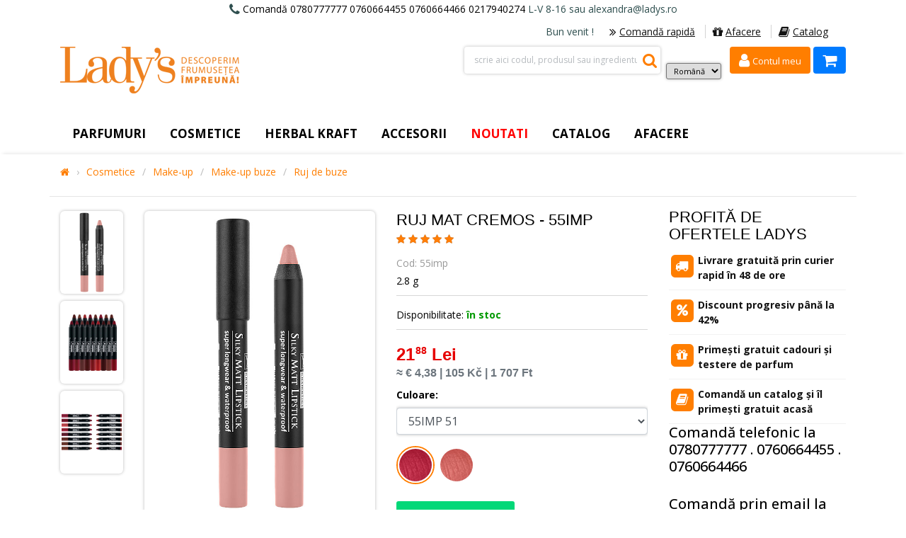

--- FILE ---
content_type: text/html
request_url: https://ladys.ro/ruj-mat-cremos-55imp-p-5680.html
body_size: 19196
content:
<!DOCTYPE html>
<html xmlns="http://www.w3.org/1999/xhtml" dir="ltr" lang="ro">
<head>
    
    <link href="//fonts.googleapis.com/css?family=Open+Sans:400,300,600,700,800,900,500&subset=latin,latin-ext" rel="stylesheet" type="text/css" />
<meta http-equiv="Content-Type" content="text/html; charset=utf-8" />

<!--<base href="--><!--" />-->

<meta property="fb:app_id" content="128496280500689" >

<title>Ruj mat cremos - 55IMPLadys.ro</title>
<meta property="og:type"  content="product" />
<meta property="og:url"   content="https://ladys.ro/ruj-mat-cremos-55imp-p-5680.html" />
<meta property="og:title" content="Ruj mat cremos - 55IMP" />
    <meta property="og:image" content="https://ladys.ro/images/55IMP_a.jpg" />
    <meta property="og:image:width" content="600" />
    <meta property="og:image:height" content="800" />
<meta property="og:description"  content="" />
<meta property="article:author"  content="https://www.facebook.com/www.Ladys.ro/" />
<meta name="description" content=""/><!-- Mobile Specific Metas -->
<meta name="viewport" content="width=device-width, initial-scale=1">

<!--<link rel="stylesheet" type="text/css" href="ext/jquery/ui/redmond/jquery-ui-1.8.22.css" />-->
<!--[if lt IE 9]>
<script src="http://html5shim.googlecode.com/svn/trunk/html5.js"></script>
<script src="//cdnjs.cloudflare.com/ajax/libs/livingston-css3-mediaqueries-js/1.0.0/css3-mediaqueries.min.js"></script>
<![endif]-->

<script type="text/javascript" src="https://cdnjs.cloudflare.com/ajax/libs/jquery/3.5.1/jquery.min.js"></script>
<!--<script type="text/javascript" src="ext/jquery/ui/jquery-ui-1.8.22.min.js"></script>-->

<script type="text/javascript">
    // fix jQuery 1.8.0 and jQuery UI 1.8.22 bug with dialog buttons; http://bugs.jqueryui.com/ticket/8484
    if ( $.attrFn ) { $.attrFn.text = true; }
</script>


<!--<script type="text/javascript" src="ext/jquery/bxGallery/jquery.bxGallery.1.1.min.js"></script>-->
<!--<link rel="stylesheet" type="text/css" href="ext/jquery/fancybox/jquery.fancybox-1.3.4.css" />-->
<!--<script type="text/javascript" src="ext/jquery/fancybox/jquery.fancybox-1.3.4.pack.js"></script>-->
<link rel="stylesheet" type="text/css" href="/ext/960gs/960_24_col.css" />

<!-- megastore styles -->

<!--<link rel="stylesheet" type="text/css" href="--><!--reset.css" />-->
<!--<link rel="stylesheet" type="text/css" href="--><!--bootstrap.css" />-->
<!--<link rel="stylesheet" type="text/css" href="--><!--bootstrap-responsive.css" />-->
<link rel="stylesheet" type="text/css" href="https://cdnjs.cloudflare.com/ajax/libs/twitter-bootstrap/4.5.3/css/bootstrap.min.css" />


<link rel="stylesheet" type="text/css" href="megastore_theme/megastore_styles/bootstrap_changes.css?1" />

<link rel="stylesheet" type="text/css" href="megastore_theme/megastore_styles/flexslider.css" />
<!--<link rel="stylesheet" type="text/css" href="andepict.css" />-->
<link rel="stylesheet" type="text/css" href="megastore_theme/megastore_styles/jquery.selectbox.css" />
<!--<link rel="stylesheet" type="text/css" href="nouislider.css" />-->

<link rel="stylesheet" href="https://cdnjs.cloudflare.com/ajax/libs/font-awesome/4.7.0/css/font-awesome.min.css">


<link rel="stylesheet" type="text/css" href="megastore_theme/megastore_styles/style.css?13" />

<!-- new fancybox -->
<!--
    <link rel="stylesheet" type="text/css" href="megastore_theme/megastore_styles/fancybox/jquery.fancybox-buttons.css" />
    <link rel="stylesheet" type="text/css" href="megastore_theme/megastore_styles/fancybox/jquery.fancybox-thumbs.css" />
    <link rel="stylesheet" type="text/css" href="megastore_theme/megastore_styles/fancybox/jquery.fancybox.css" />
-->
<!-- new fancybox -->



<link rel="stylesheet" type="text/css" href="megastore_theme/megastore_styles/megastore.css?2" />


<link rel="stylesheet" type="text/css" href="megastore_theme/megastore_styles/light-theme.css?2" />

<!-- end megastore styles -->

<!-- megastore scripts -->



<link rel="stylesheet" type="text/css" href="/stylesheet.css?3" />

<script src="https://cdn.jsdelivr.net/npm/popper.js@1.16.1/dist/umd/popper.min.js" integrity="sha384-9/reFTGAW83EW2RDu2S0VKaIzap3H66lZH81PoYlFhbGU+6BZp6G7niu735Sk7lN" crossorigin="anonymous"></script>
<script type="text/javascript" src="https://cdnjs.cloudflare.com/ajax/libs/twitter-bootstrap/4.5.3/js/bootstrap.min.js"></script>
<script type="text/javascript" src="megastore_theme/megastore_js/jquery.easing.min.js"></script>
<script type="text/javascript" src="megastore_theme/megastore_js/jquery.mousewheel.js"></script>
<script type="text/javascript" src="megastore_theme/megastore_js/jquery.flexslider.min.js"></script>

<link rel="stylesheet" href="https://unpkg.com/swiper@11.2.6/swiper-bundle.min.css">
<script src="https://unpkg.com/swiper@11.2.6/swiper-bundle.min.js"></script>
<script src="https://unpkg.com/body-scroll-lock@3.1.5/lib/bodyScrollLock.min.js"></script>



<!--<script type="text/javascript" src="--><!--jquery.elastislide.min.js"></script>-->
<script type="text/javascript" src="megastore_theme/megastore_js/jquery.selectbox-0.2.min.js"></script>
<!--<script type="text/javascript" src="jquery.nouislider.min.js"></script>-->


<!--<script type="text/javascript" src="--><!--cloud-zoom.1.0.2.min.js"></script>-->
<script type="text/javascript" src="megastore_theme/megastore_js/cloud-zoom.1.0.2.6.js"></script>
<script type="text/javascript" src="megastore_theme/megastore_js/retina-replace.min.js" async defer></script>


<!-- new fancybox -->

<!--	<script type="text/javascript" src="--><!--fancybox/jquery.fancybox.js"></script>-->
<!--	<script type="text/javascript" src="--><!--fancybox/jquery.fancybox-buttons.js"></script>-->
<!--	<script type="text/javascript" src="--><!--fancybox/jquery.fancybox-thumbs.js"></script>-->
<script type="text/javascript" src="megastore_theme/megastore_js/custom.js?3"></script>


<script src="https://cdn.ravenjs.com/3.20.1/raven.min.js" crossorigin="anonymous"></script>
<script type="text/javascript">Raven.config('https://623bef314a144653ae044931caa2e02e@sentry.io/251449').install();</script>
<script src="https://cdnjs.cloudflare.com/ajax/libs/jquery-validate/1.19.2/jquery.validate.min.js" integrity="sha512-UdIMMlVx0HEynClOIFSyOrPggomfhBKJE28LKl8yR3ghkgugPnG6iLfRfHwushZl1MOPSY6TsuBDGPK2X4zYKg==" crossorigin="anonymous"></script>

<!-- toast -->
<link rel="stylesheet" href="/js/toast/toast.min.css">
<script src="/js/toast/toast.min.js"></script>


    <script>
    var User = {
        auth: false    };
    var Urls = {
        login: "https:\/\/ladys.ro\/login.php"    };
</script>

    <link rel="canonical" href="https://ladys.ro/ruj-mat-cremos-55imp-p-5680.html" />

</head>
<body style="top:20px;">

    <div id="fb-root"></div>
<script>
    window.fbAsyncInit = function() {
        FB.init({appId : '128496280500689',
                 xfbml : true,
                 version : 'v2.12' });

        // Get Embedded Video Player API Instance
        var my_video_player;
        FB.Event.subscribe('xfbml.ready', function(msg) {
            if (msg.type === 'video') {
                my_video_player = msg.instance;
                my_video_player.unmute();
            }
        });
    };
    (function(d, s, id) {
    var js, fjs = d.getElementsByTagName(s)[0];
    if (d.getElementById(id)) return;
    js = d.createElement(s); js.id = id;
    js.src = "//connect.facebook.net/en_US/all.js#xfbml=1";
    fjs.parentNode.insertBefore(js, fjs);
}(document, 'script', 'facebook-jssdk'));
</script>    <!-- Start Google Tag Manager -->
<noscript><iframe src="//www.googletagmanager.com/ns.html?id=GTM-PGPK29" height="0" width="0" style="display:none;visibility:hidden"></iframe></noscript>
<script>(function(w,d,s,l,i){w[l]=w[l]||[];w[l].push({'gtm.start':
            new Date().getTime(),event:'gtm.js'});var f=d.getElementsByTagName(s)[0],
        j=d.createElement(s),dl=l!='dataLayer'?'&l='+l:'';j.async=true;j.src=
        '//www.googletagmanager.com/gtm.js?id='+i+dl;f.parentNode.insertBefore(j,f);
    })(window,document,'script','dataLayer','GTM-PGPK29');</script>
<!-- End Google Tag Manager -->

<!-- Start Facebook Pixel Code -->
<script>
    !function(f,b,e,v,n,t,s){if(f.fbq)return;n=f.fbq=function(){n.callMethod?
        n.callMethod.apply(n,arguments):n.queue.push(arguments)};if(!f._fbq)f._fbq=n;
        n.push=n;n.loaded=!0;n.version='2.0';n.queue=[];t=b.createElement(e);t.async=!0;
        t.src=v;s=b.getElementsByTagName(e)[0];s.parentNode.insertBefore(t,s)}(window,
        document,'script','https://connect.facebook.net/en_US/fbevents.js');
    fbq('init', '706582609073758'); // Insert your pixel ID here.

</script>

<!-- End Facebook Pixel Code -->

<!--<div id="google_translate_element" style='float:right'></div>-->
<!--    <script type="text/javascript">-->
<!--        function googleTranslateElementInit() {-->
<!--          new google.translate.TranslateElement({pageLanguage: 'ro', layout: google.translate.TranslateElement.InlineLayout.SIMPLE }, 'google_translate_element');-->
<!--        }-->
<!--    </script>-->
<!--    <script type="text/javascript" src="//translate.google.com/translate_a/element.js?cb=googleTranslateElementInit"></script>--> 
    <!-- begin wrap //-->
    <div id="wrap">

        
<!--RIGHT TOOLBAR-->
<div id="right_toolbar" >
    <div class="text-right mb-3">
        <a href="https://ladys.ro/"><img src="/images/light/store_logo_mini.png" alt="Ladys.ro" title="Ladys.ro" width="52" height="164" style="width:52px;height:164px" /></a>
    </div>
    <div class="shoppingcart mt-0">
    <div class="fadelink">
        <a class="btn btn_basket btn-block">
            <i class="fa fa-shopping-cart fa-lg" aria-hidden="true"></i>
        </a>

        <div class="shopping_cart_mini empty_cart">
            <div class="inner-wrapper">
                                    <div class="text-center">Nu aveți niciun produs în coș.</div>
                            </div>
        </div>
    </div>
</div>
    <div class="search_wrapper">
        <form name="form-search-right" action="https://ladys.ro/advanced_search_result.php" method="get"  class="form-search text-right" id="form-search-right">            <button type="submit" class="btn btn_search" onClick="document.getElementById('form-search-right').submit()" style="height:40px;padding: 0 14px;"><i class="fa fa-search fa-lg" aria-hidden="true"></i></button>
            <input type="text" name="keywords" value="scrie aici codul, produsul sau ingredientul cautat"  class="input-medium search-query form-control W-100" onfocus="if(this.value == 'scrie aici codul, produsul sau ingredientul cautat') {this.value = '';}" onblur="if (this.value == '') {this.value = 'scrie aici codul, produsul sau ingredientul cautat';}" />        </form>
    </div>

    <div id="back-top" class="text-right">
        <a href="#top" class="btn">
            <i class="fa fa-arrow-up" aria-hidden="true"></i>
        </a>
    </div>
</div>

<!-- TOP LINE BLOCKS-->
    
    <div id="topline">
        <div class="phone">
            <div class="container text-center">
                <i class="fa fa-phone fa-lg"></i>
                <span class="d-none d-md-inline">Comandă 0780777777 0760664455 0760664466 0217940274</span><span id="top-phone"></span> L-V 8-16 sau alexandra@ladys.ro            </div>
        </div>
        <script>
            $(function(){
                if($('#top-phone').is(":visible")){
                    var telnums = ['0780777777', '0760664455', '0760664466'];
                    var num = telnums[Math.floor(Math.random()*telnums.length)];
                    $('#top-phone').html('<a href="tel:+4' + num + '" class="text-decoration-none">'+num+'</a>');
                }
            });
        </script>

        <div class="container">
            <div class="d-inline-block w-100">
                <div class="text-right float-right mt-2" id="topLinks">
                    <span class="d-none d-xl-inline">Bun venit <b></b>!&nbsp;&nbsp;</span>
                    <span class="mainLinks">
                        <a href="comanda_rapida.php" class="border-left-0" title="Formular comanda rapida">
                            <i class="fa fa-angle-double-right fa-link-top fa-lg d-none d-md-inline"></i>Comandă rapidă</a>

                        <span class="d-md-none"> | </span>

                        <a href="castig_simplu_rapid_prin_Programul_de_afiliere_Ladys.php" target="_blank">
                            <i class="fa fa-link-top fa-gift fa-lg d-none d-md-inline"></i>Afacere</a>

                        <span class="d-md-none"> | </span>
                        <a class="mr-0" target="_blank" href="https://catalog.ladys.ro/index.html#page/1">
                            <i class="fa fa-book fa-link-top fa-lg d-none d-md-inline"></i>Catalog</a>
                    </span>
                </div>
            </div>
        </div>
    </div>
    
<div id="header">
    <div class="container">
        <div class="wrapper_w">
            <script>
                $(function () {
                    $('[data-toggle="offcanvas"]').on('click', function () {
                        $('.offcanvas-collapse').toggleClass('open');
                        return false;
                    });
                });
            </script>

            <div class="offcanvas-collapse d-md-none p-0" id="ladysNavbar">
                <div class="container">
                    <ul class="navbar-nav mr-auto">
                        <li class="nav-item py-3 text-right">
                            <button type="button" class="close" aria-label="Close" data-toggle="offcanvas" >
                                <span aria-hidden="true">&times;</span>
                            </button>
                        </li>
                        <style>
    a.nav-anchor.collapsed i.fa-caret-up{
        display:none;
    }

    a.nav-anchor i.fa-caret-down{
        display:none;
    }

    a.nav-anchor.collapsed i.fa-caret-down{
        display:inline-block;
    }

    .nav-list li li a {
        padding-left: 35px;
    }
</style>

    <ul class="nav-list list-unstyled" id="level1">
        <li class="home-link">
            <a href="https://ladys.ro/">ACASĂ</a>
        </li>

        
                <li >
                    <a href="https://ladys.ro/parfumuri-c-12.html">Parfumuri</a>
                        
                                                    <a class="nav-anchor collapsed" href="#level2_12" data-toggle="collapse" >
                                <i class="fa fa-caret-down fa-link-top" aria-hidden="true"></i>
                                <i class="fa fa-caret-up fa-link-top" aria-hidden="true"></i>
                            </a>

                            <ul class="collapse in list-unstyled" id="level2_12">
                                <!-- subcategories output 1 level -->
                                                                                                                                                                                <li><a href="https://ladys.ro/parfumuri-parfumuri-dama-c-12_45.html">Parfumuri dama</a> </li>
                                                                                                                                                <li><a href="https://ladys.ro/parfumuri-parfumuri-barbati-c-12_48.html">Parfumuri barbati</a> </li>
                                                                                                                                                <li><a href="https://ladys.ro/parfumuri-deodorante-c-12_6.html">Deodorante</a> </li>
                                                                                                                                                <li><a href="https://ladys.ro/parfumuri-seturi-cadou-c-12_16.html">Seturi cadou</a> </li>
                                                                                                                                                <li><a href="https://ladys.ro/parfumuri-aromaterapie-c-12_853.html">Aromaterapie</a> </li>
                                                                                                    <!-- subcategories output 1 level -->
                            </ul>
                                            </li>
                    
                <li >
                    <a href="https://ladys.ro/cosmetice-c-366.html">Cosmetice</a>
                        
                                                    <a class="nav-anchor collapsed" href="#level2_366" data-toggle="collapse" >
                                <i class="fa fa-caret-down fa-link-top" aria-hidden="true"></i>
                                <i class="fa fa-caret-up fa-link-top" aria-hidden="true"></i>
                            </a>

                            <ul class="collapse in list-unstyled" id="level2_366">
                                <!-- subcategories output 1 level -->
                                                                                                            <li><a href="https://ladys.ro/cosmetice-love-c-366_902.html">Love 2X 3X</a> </li>
                                                                                                                                                                                                                    <li><a href="https://ladys.ro/cosmetice-make-c-366_11.html">Make-up</a> </li>
                                                                                                                                                <li><a href="https://ladys.ro/cosmetice-ingrijirea-tenului-c-366_31.html">Ingrijirea tenului</a> </li>
                                                                                                                                                <li><a href="https://ladys.ro/cosmetice-ingrijire-personala-c-366_8.html">Ingrijire personala</a> </li>
                                                                                                                                                <li><a href="https://ladys.ro/cosmetice-ingrijirea-parului-c-366_9.html">Ingrijirea parului</a> </li>
                                                                                                                                                <li><a href="https://ladys.ro/cosmetice-ingrijire-corp-c-366_10.html">Ingrijire corp</a> </li>
                                                                                                                                                <li><a href="https://ladys.ro/cosmetice-pentru-barbati-c-366_7.html">Pentru barbati</a> </li>
                                                                                                                                                <li><a href="https://ladys.ro/cosmetice-pentru-copii-c-366_4.html">Pentru copii</a> </li>
                                                                                                                                                <li><a href="https://ladys.ro/cosmetice-protectie-solara-c-366_886.html">Protectie solara</a> </li>
                                                                                                    <!-- subcategories output 1 level -->
                            </ul>
                                            </li>
                    
                <li >
                    <a href="https://ladys.ro/herbal-kraft-c-367.html">Herbal Kraft</a>
                        
                                                    <a class="nav-anchor collapsed" href="#level2_367" data-toggle="collapse" >
                                <i class="fa fa-caret-down fa-link-top" aria-hidden="true"></i>
                                <i class="fa fa-caret-up fa-link-top" aria-hidden="true"></i>
                            </a>

                            <ul class="collapse in list-unstyled" id="level2_367">
                                <!-- subcategories output 1 level -->
                                                                                                                                                                                <li><a href="https://ladys.ro/herbal-kraft-durere-c-367_464.html">Durere</a> </li>
                                                                                                                                                <li><a href="https://ladys.ro/herbal-kraft-mobilitate-c-367_462.html">Mobilitate</a> </li>
                                                                                                                                                <li><a href="https://ladys.ro/herbal-kraft-picioare-usoare-c-367_463.html">Picioare usoare</a> </li>
                                                                                                                                                <li><a href="https://ladys.ro/herbal-kraft-ingrijire-maini-picioare-c-367_872.html">Ingrijire maini si picioare</a> </li>
                                                                                                                                                <li><a href="https://ladys.ro/herbal-kraft-cicatrici-pete-pigmentare-c-367_459.html">Cicatrici si pete pigmentare</a> </li>
                                                                                                                                                <li><a href="https://ladys.ro/herbal-kraft-anticelulitice-c-367_775.html">Anticelulitice</a> </li>
                                                                                                    <!-- subcategories output 1 level -->
                            </ul>
                                            </li>
                    
                <li >
                    <a href="https://ladys.ro/accesorii-c-1.html">Accesorii</a>
                        
                                                    <a class="nav-anchor collapsed" href="#level2_1" data-toggle="collapse" >
                                <i class="fa fa-caret-down fa-link-top" aria-hidden="true"></i>
                                <i class="fa fa-caret-up fa-link-top" aria-hidden="true"></i>
                            </a>

                            <ul class="collapse in list-unstyled" id="level2_1">
                                <!-- subcategories output 1 level -->
                                                                                                            <li><a href="https://ladys.ro/accesorii-accesorii-cosmetice-c-1_427.html">Accesorii cosmetice</a> </li>
                                                                                                                                                <li><a href="https://ladys.ro/accesorii-bijuterii-c-1_21.html">Bijuterii</a> </li>
                                                                                                                                                <li><a href="https://ladys.ro/accesorii-accesorii-fashion-par-c-1_683.html">Accesorii fashion par</a> </li>
                                                                                                                                                                                                                                            <!-- subcategories output 1 level -->
                            </ul>
                                            </li>
                    
                <li class="promotions">
                    <a href="https://ladys.ro/noutati-c-368.html">Noutati</a>
                        
                                                    <a class="nav-anchor collapsed" href="#level2_368" data-toggle="collapse" >
                                <i class="fa fa-caret-down fa-link-top" aria-hidden="true"></i>
                                <i class="fa fa-caret-up fa-link-top" aria-hidden="true"></i>
                            </a>

                            <ul class="collapse in list-unstyled" id="level2_368">
                                <!-- subcategories output 1 level -->
                                                                                                            <li><a href="https://ladys.ro/noutati-cadouri-dragoste-c-368_898.html">Cadouri cu dragoste</a> </li>
                                                                                                                                                <li><a href="https://ladys.ro/noutati-parfumuri-c-368_425.html">Parfumuri</a> </li>
                                                                                                                                                <li><a href="https://ladys.ro/noutati-cosmetice-c-368_640.html">Cosmetice</a> </li>
                                                                                                    <!-- subcategories output 1 level -->
                            </ul>
                                            </li>
                    
                <li >
                    <a href="https://ladys.ro/catalog-c-3.html">Catalog</a>
                        
                                                    <a class="nav-anchor collapsed" href="#level2_3" data-toggle="collapse" >
                                <i class="fa fa-caret-down fa-link-top" aria-hidden="true"></i>
                                <i class="fa fa-caret-up fa-link-top" aria-hidden="true"></i>
                            </a>

                            <ul class="collapse in list-unstyled" id="level2_3">
                                <!-- subcategories output 1 level -->
                                                                                                            <li><a href="https://ladys.ro/catalog-catalog-ladys-c-3_127.html">Catalog Ladys</a> </li>
                                                                                                                                                <li><a href="https://ladys.ro/catalog-testere-parfumuri-originale-c-3_233.html">Testere Parfumuri originale</a> </li>
                                                                                                                                                                                                                    <li><a href="https://ladys.ro/catalog-pungi-pentru-cadouri-c-3_15.html">Pungi pentru cadouri</a> </li>
                                                                                                    <!-- subcategories output 1 level -->
                            </ul>
                                            </li>
                        </ul>
                    </ul>
                </div>
            </div>

            <div id="logo" class="float-left">
                <div id="storeLogo">
                    <a class="d-none d-sm-inline-block" href="https://ladys.ro/">
                        <img src="/images/light/store_logo.png" alt="Ladys.ro" title="Ladys.ro" width="253" height="66" />                    </a>

                    <a class="ml-2 mt-1 d-sm-none" href="https://ladys.ro/">
                        <img style="width: 98px;" id="imglogo" src="/images/light/store_logo_v2.png" alt="Ladys.ro" title="Ladys.ro">
                    </a>
                </div>

                <div class="fb-like float-left d-none d-md-inline-block" data-href="https://www.facebook.com/www.Ladys.ro" data-width="78px" data-layout="button_count" data-action="like" data-size="small" data-show-faces="false" data-share="false"></div>
            </div>

            <div class="clearfix">
                <div class="float-right">
                         <div class="d-inline-block align-middle ml-2">
                            <select name="language"
                                    onchange="if (this.value) { window.location.href = this.value; }"
                                    style="padding:2px 6px;font-size:11px;max-width:130px;">
                                                                    <option value="https://ladys.ro/ruj-mat-cremos-55imp-p-5680.html?language=ro" selected="selected">
                                        Română                                    </option>
                                                                    <option value="https://ladys.ro/ruj-mat-cremos-55imp-p-5680.html?language=en">
                                        English                                    </option>
                                                                    <option value="https://ladys.ro/ruj-mat-cremos-55imp-p-5680.html?language=it">
                                        Italiano                                    </option>
                                                                    <option value="https://ladys.ro/ruj-mat-cremos-55imp-p-5680.html?language=cz">
                                        Čeština                                    </option>
                                                                    <option value="https://ladys.ro/ruj-mat-cremos-55imp-p-5680.html?language=hu">
                                        Magyar                                    </option>
                                                            </select>
                        </div>
                    
                    <div class="shopping_cart_top ml-2 d-inline-block">
                        <div class="shoppingcart mt-0">
                            <div class="fadelink">

                                <a id="accountTopButton" href="https://ladys.ro/login.php" class="btn btn_basket btn-ladys">
                                    <i class="fa fa-user fa-lg fa-box"></i>
                                    <small class="d-none d-md-inline">Contul meu</small>
                                                                    </a>

                                                            </div>
                        </div>
                    </div>




                    <div class="shopping_cart_top d-inline-block">
                        <style>
    div.minicart-items{
        max-height: 270px;
        overflow-y: scroll;
        scrollbar-width: none; /* Firefox */
        -ms-overflow-style: none;  /* Internet Explorer 10+ */
    }

    div.minicart-items::-webkit-scrollbar {
        display: none;  /* Safari and Chrome */
    }

    div.minicart-items:before {
        content: "";
        position: absolute;
        bottom: 0;
        height: 15px;
        left: 0;
        right: 0;
        background-image: -webkit-linear-gradient(top,rgba(0,0,0,0) 0,rgba(0,0,0,.12) 100%);
        background-image: -o-linear-gradient(top,rgba(0,0,0,0) 0,rgba(0,0,0,.12) 100%);
        background-image: linear-gradient(to bottom,rgba(0,0,0,0) 0,rgba(0,0,0,.12) 100%);
        background-repeat: repeat-x;
        z-index: 1;
    }

    div.mini-price{
        font-size: 11px;
        float:right;
    }

    div.mini-delete{
        right: 5px;
        bottom: 10px;
        position: absolute;
        visibility: hidden;
        -webkit-transition: all .1s ease;
        transition: all .1s ease;
    }

    .shopping_cart_mini .item:hover div.mini-delete{
        visibility: visible;
    }

    div.mini-delete a{
        line-height: 1em;
    }
</style>
<div class="shoppingcart mt-0">
    <div class="fadelink">
        <a class="btn btn_basket" id="basketTopButton" href="https://ladys.ro/shopping_cart.php">
            <i class="fa fa-shopping-cart fa-lg fa-box"></i>
                    </a>

        <div class="shopping_cart_mini">
            <div class="inner-wrapper">
                                    <div class="text-center">Nu aveți niciun produs în coș.</div>
                
            </div>
        </div>
    </div>
</div>

<script>
    $(function(){
        $('#cartInfoCount').removeClass('d-none');
    });
</script>                    </div>

                    <div class="float-right ml-2 d-sm-none d-inline-block">
                        <a class="btn position-relative" style="border: 1px solid #ff7e00;background-color: white;color: #ff7e00;" href="" data-toggle="offcanvas">
                            <i class="fa fa-bars fa-lg fa-box" style="vertical-align:0"></i>
                            <span style="position: absolute;left: 50%;bottom: -2px;">
                                <span style="left: -50%;bottom: 0;font-size: 8px;" class="text-small position-relative font-weight-bold">meniu</span>
                            </span>
                        </a>
                    </div>

                </div>

                <div class="float-right top_search_block w-md-25">
    <div class="form-search-wrapper" >
        <form name="form-search-top" action="https://ladys.ro/advanced_search_result.php" method="get"  class="form-search text-right" id="form-search"  onsubmit="if(document.getElementById('inputSearch').value.length <3){ return false;}">            <input type="text" name="keywords"  class="input-medium search-query form-control w-100" id="inputSearch" placeholder="scrie aici codul, produsul sau ingredientul cautat" />            <button type="submit" class="btn btn-top-search h-100" onClick="document.getElementsByName('form-search-top')[0].submit()"><i class="fa fa-lg fa-search align-text-middle"></i></button>
        </form>
    </div>
</div>

<!--<script>-->
<!--    (function(i,s,o,g,r,a,m){i['GoogleAnalyticsObject']=r;i[r]=i[r]||function(){-->
<!--        (i[r].q=i[r].q||[]).push(arguments)},i[r].l=1*new Date();a=s.createElement(o),-->
<!--        m=s.getElementsByTagName(o)[0];a.async=1;a.src=g;m.parentNode.insertBefore(a,m)-->
<!--    })(window,document,'script','//www.google-analytics.com/analytics.js','ga');-->
<!---->
<!--    ga('create', 'UA-8523753-1', 'ladys.ro');-->
<!--    ga('require', 'displayfeatures');-->
<!--    ga('send', 'pageview');-->
<!--</script>-->

<!-- Google Code for test -->
<!-- Remarketing tags may not be associated with personally identifiable information or placed on pages related to sensitive categories. For instructions on adding this tag and more information on the above requirements, read the setup guide: google.com/ads/remarketingsetup -->
<script type="text/javascript">
/* <![CDATA[ */
var google_conversion_id = 962707863;
var google_conversion_label = "PBBPCLHyrAUQl4OHywM";
var google_custom_params = window.google_tag_params;
var google_remarketing_only = true;
/* ]]> */
</script>
<script type="text/javascript" src="//www.googleadservices.com/pagead/conversion.js">
</script>
<noscript>
<div style="display:inline;">
<img height="1" width="1" style="border-style:none;" alt="" src="//googleads.g.doubleclick.net/pagead/viewthroughconversion/962707863/?value=0&amp;label=PBBPCLHyrAUQl4OHywM&amp;guid=ON&amp;script=0"/>
</div>
</noscript>            </div>

        </div>
    </div>


        <div class="container p-0">

                                            <!-- navigation menu -->
                <div class="col-12">

                    <nav>
                        <!-- small menu -->
                        
        <ul class="nav nav-list list-unstyled d-none d-md-block d-lg-none">
            <li class="nav-header">
                <a href="#level1" id="mobileMainMenu" title="" data-toggle="collapse" aria-expanded="false">
                    <i class="fa fa-bars fa-link-top" aria-hidden="true"></i>&nbsp;Meniu                    <i class="fa fa-caret-down fa-link-top float-right" aria-hidden="true"></i>
                </a>

                <ul class="collapse in list-unstyled" id="level1" style="height:0px;" >
                    <li class="home-link"><a href="https://ladys.ro/">ACASĂ</a></li>

        
                    <li >
                        <a href="https://ladys.ro/parfumuri-c-12.html">Parfumuri</a>
                        
                        <a class="nav-anchor" href="#level2_12" data-toggle="collapse" >
                            <i class="fa fa-caret-down fa-link-top full-right" aria-hidden="true"></i>
                        </a>

                        <ul class="collapse in list-unstyled" id="level2_12">

                            <!-- subcategories output 1 level -->
                                                                    <li><a href="https://ladys.ro/parfumuri-parfumuri-dama-c-12_45.html">Parfumuri dama</a> </li>

                                                                    <li><a href="https://ladys.ro/parfumuri-parfumuri-barbati-c-12_48.html">Parfumuri barbati</a> </li>

                                                                    <li><a href="https://ladys.ro/parfumuri-deodorante-c-12_6.html">Deodorante</a> </li>

                                                                    <li><a href="https://ladys.ro/parfumuri-seturi-cadou-c-12_16.html">Seturi cadou</a> </li>

                                                                    <li><a href="https://ladys.ro/parfumuri-aromaterapie-c-12_853.html">Aromaterapie</a> </li>

                                                        <!-- subcategories output 1 level -->
                        </ul>

                        


                    </li>


        
                    <li >
                        <a href="https://ladys.ro/cosmetice-c-366.html">Cosmetice</a>
                        
                        <a class="nav-anchor" href="#level2_366" data-toggle="collapse" >
                            <i class="fa fa-caret-down fa-link-top full-right" aria-hidden="true"></i>
                        </a>

                        <ul class="collapse in list-unstyled" id="level2_366">

                            <!-- subcategories output 1 level -->
                                                                    <li><a href="https://ladys.ro/cosmetice-xmas-c-366_902.html">Love 2X 3X</a> </li>

                                                                    <li><a href="https://ladys.ro/cosmetice-make-c-366_11.html">Make-up</a> </li>

                                                                    <li><a href="https://ladys.ro/cosmetice-ingrijirea-tenului-c-366_31.html">Ingrijirea tenului</a> </li>

                                                                    <li><a href="https://ladys.ro/cosmetice-ingrijire-personala-c-366_8.html">Ingrijire personala</a> </li>

                                                                    <li><a href="https://ladys.ro/cosmetice-ingrijirea-parului-c-366_9.html">Ingrijirea parului</a> </li>

                                                                    <li><a href="https://ladys.ro/cosmetice-ingrijire-corp-c-366_10.html">Ingrijire corp</a> </li>

                                                                    <li><a href="https://ladys.ro/cosmetice-pentru-barbati-c-366_7.html">Pentru barbati</a> </li>

                                                                    <li><a href="https://ladys.ro/cosmetice-pentru-copii-c-366_4.html">Pentru copii</a> </li>

                                                                    <li><a href="https://ladys.ro/cosmetice-protectie-solara-c-366_886.html">Protectie solara</a> </li>

                                                        <!-- subcategories output 1 level -->
                        </ul>

                        


                    </li>


        
                    <li >
                        <a href="https://ladys.ro/herbal-kraft-c-367.html">Herbal Kraft</a>
                        
                        <a class="nav-anchor" href="#level2_367" data-toggle="collapse" >
                            <i class="fa fa-caret-down fa-link-top full-right" aria-hidden="true"></i>
                        </a>

                        <ul class="collapse in list-unstyled" id="level2_367">

                            <!-- subcategories output 1 level -->
                                                                    <li><a href="https://ladys.ro/herbal-kraft-durere-c-367_464.html">Durere</a> </li>

                                                                    <li><a href="https://ladys.ro/herbal-kraft-mobilitate-c-367_462.html">Mobilitate</a> </li>

                                                                    <li><a href="https://ladys.ro/herbal-kraft-picioare-usoare-c-367_463.html">Picioare usoare</a> </li>

                                                                    <li><a href="https://ladys.ro/herbal-kraft-ingrijire-maini-picioare-c-367_872.html">Ingrijire maini si picioare</a> </li>

                                                                    <li><a href="https://ladys.ro/herbal-kraft-cicatrici-pete-pigmentare-c-367_459.html">Cicatrici si pete pigmentare</a> </li>

                                                                    <li><a href="https://ladys.ro/herbal-kraft-anticelulitice-c-367_775.html">Anticelulitice</a> </li>

                                                        <!-- subcategories output 1 level -->
                        </ul>

                        


                    </li>


        
                    <li >
                        <a href="https://ladys.ro/accesorii-c-1.html">Accesorii</a>
                        
                        <a class="nav-anchor" href="#level2_1" data-toggle="collapse" >
                            <i class="fa fa-caret-down fa-link-top full-right" aria-hidden="true"></i>
                        </a>

                        <ul class="collapse in list-unstyled" id="level2_1">

                            <!-- subcategories output 1 level -->
                                                                    <li><a href="https://ladys.ro/accesorii-accesorii-cosmetice-c-1_427.html">Accesorii cosmetice</a> </li>

                                                                    <li><a href="https://ladys.ro/accesorii-bijuterii-c-1_21.html">Bijuterii</a> </li>

                                                                    <li><a href="https://ladys.ro/accesorii-accesorii-fashion-par-c-1_683.html">Accesorii fashion par</a> </li>

                                                        <!-- subcategories output 1 level -->
                        </ul>

                        


                    </li>


        
                    <li class="promotions">
                        <a href="https://ladys.ro/noutati-c-368.html">Noutati</a>
                        
                        <a class="nav-anchor" href="#level2_368" data-toggle="collapse" >
                            <i class="fa fa-caret-down fa-link-top full-right" aria-hidden="true"></i>
                        </a>

                        <ul class="collapse in list-unstyled" id="level2_368">

                            <!-- subcategories output 1 level -->
                                                                    <li><a href="https://ladys.ro/noutati-cadouri-sarbatori-c-368_898.html">Cadouri cu dragoste</a> </li>

                                                                    <li><a href="https://ladys.ro/noutati-parfumuri-c-368_425.html">Parfumuri</a> </li>

                                                                    <li><a href="https://ladys.ro/noutati-cosmetice-c-368_640.html">Cosmetice</a> </li>

                                                        <!-- subcategories output 1 level -->
                        </ul>

                        


                    </li>


        
                    <li >
                        <a href="https://ladys.ro/catalog-c-3.html">Catalog</a>
                        
                        <a class="nav-anchor" href="#level2_3" data-toggle="collapse" >
                            <i class="fa fa-caret-down fa-link-top full-right" aria-hidden="true"></i>
                        </a>

                        <ul class="collapse in list-unstyled" id="level2_3">

                            <!-- subcategories output 1 level -->
                                                                    <li><a href="https://ladys.ro/catalog-catalog-ladys-c-3_127.html">Catalog Ladys</a> </li>

                                                                    <li><a href="https://ladys.ro/catalog-testere-parfumuri-originale-c-3_233.html">Testere Parfumuri originale</a> </li>

                                                                    <li><a href="https://ladys.ro/catalog-pungi-pentru-cadouri-c-3_15.html">Pungi pentru cadouri</a> </li>

                                                        <!-- subcategories output 1 level -->
                        </ul>

                        


                    </li>


        
                </ul>
            </li>
        </ul>

                        <!-- small menu -->

                        <!-- big menu -->
                        
    <ul id="nav" class="d-none d-lg-inline-block">

                        <!-- TOP CATEGORY OUTPUT -->
                <li class="level0 nav-1 level-top first parent ">

                                        <a href="https://ladys.ro/parfumuri-c-12.html" class="level-top"><span>Parfumuri</span></a>
                    
                        <ul class="level0 shadow">
                            <li>
                                <!-- subcategories output 1 level -->
                                <ul class="shadow">

                                    <!-- subcategories wrapper -->
                                    <li class="list_column">
                                        <ul class="list_in_column">
                                            
                                                    <li class="level1 nav-1-1">
                                                        <a href="https://ladys.ro/parfumuri-parfumuri-dama-c-12_45.html">
                                                            <span>Parfumuri dama</span>
                                                        </a>


                                                        <!-- second level categories output -->
                                                                                                                    <ul class="level1">
                                                                                                                                        <li class="level2 nav-1-1-1">
                                                                            <a href="https://ladys.ro/parfumuri-dama-parfumuri-premium-c-12_45_417.html">
                                                                                <span>Parfumuri premium</span>
                                                                            </a>
                                                                        </li>
                                                                                                                                                <li class="level2 nav-1-1-2">
                                                                            <a href="https://ladys.ro/parfumuri-dama-parfumuri-super-accesibile-c-12_45_665.html">
                                                                                <span>Parfumuri super accesibile</span>
                                                                            </a>
                                                                        </li>
                                                                                                                                                <li class="level2 nav-1-1-3">
                                                                            <a href="https://ladys.ro/parfumuri-dama-parfumuri-vrac-c-12_45_107.html">
                                                                                <span>Parfumuri vrac</span>
                                                                            </a>
                                                                        </li>
                                                                                                                                    </ul>
                                                                                                                    <!-- second level categories output -->


                                                    </li>

                                                    
                                                    <li class="level1 nav-1-2">
                                                        <a href="https://ladys.ro/parfumuri-parfumuri-barbati-c-12_48.html">
                                                            <span>Parfumuri barbati</span>
                                                        </a>


                                                        <!-- second level categories output -->
                                                                                                                    <ul class="level1">
                                                                                                                                        <li class="level2 nav-1-2-1">
                                                                            <a href="https://ladys.ro/parfumuri-barbati-parfumuri-premium-c-12_48_670.html">
                                                                                <span>Parfumuri premium</span>
                                                                            </a>
                                                                        </li>
                                                                                                                                                <li class="level2 nav-1-2-2">
                                                                            <a href="https://ladys.ro/parfumuri-barbati-parfumuri-lux-c-12_48_98.html">
                                                                                <span>Parfumuri de lux</span>
                                                                            </a>
                                                                        </li>
                                                                                                                                                <li class="level2 nav-1-2-3">
                                                                            <a href="https://ladys.ro/parfumuri-barbati-parfumuri-super-accesibile-c-12_48_676.html">
                                                                                <span>Parfumuri super accesibile</span>
                                                                            </a>
                                                                        </li>
                                                                                                                                    </ul>
                                                                                                                    <!-- second level categories output -->


                                                    </li>

                                                    
                                                    <li class="level1 nav-1-3">
                                                        <a href="https://ladys.ro/parfumuri-deodorante-c-12_6.html">
                                                            <span>Deodorante</span>
                                                        </a>


                                                        <!-- second level categories output -->
                                                                                                                    <ul class="level1">
                                                                                                                                        <li class="level2 nav-1-3-1">
                                                                            <a href="https://ladys.ro/deodorante-deodorante-femei-c-12_6_46.html">
                                                                                <span>Deodorante femei</span>
                                                                            </a>
                                                                        </li>
                                                                                                                                                <li class="level2 nav-1-3-2">
                                                                            <a href="https://ladys.ro/deodorante-deodorante-barbati-c-12_6_51.html">
                                                                                <span>Deodorante barbati</span>
                                                                            </a>
                                                                        </li>
                                                                                                                                    </ul>
                                                                                                                    <!-- second level categories output -->


                                                    </li>

                                                    
                                                    <li class="level1 nav-1-4">
                                                        <a href="https://ladys.ro/parfumuri-seturi-cadou-c-12_16.html">
                                                            <span>Seturi cadou</span>
                                                        </a>


                                                        <!-- second level categories output -->
                                                                                                                    <ul class="level1">
                                                                                                                                        <li class="level2 nav-1-4-1">
                                                                            <a href="https://ladys.ro/seturi-cadou-cadouri-pentru-femei-c-12_16_44.html">
                                                                                <span>Cadouri pentru femei</span>
                                                                            </a>
                                                                        </li>
                                                                                                                                                <li class="level2 nav-1-4-2">
                                                                            <a href="https://ladys.ro/seturi-cadou-cadouri-pentru-barbati-c-12_16_50.html">
                                                                                <span>Cadouri pentru barbati</span>
                                                                            </a>
                                                                        </li>
                                                                                                                                    </ul>
                                                                                                                    <!-- second level categories output -->


                                                    </li>

                                                    
                                                    <li class="level1 nav-1-5">
                                                        <a href="https://ladys.ro/parfumuri-aromaterapie-c-12_853.html">
                                                            <span>Aromaterapie</span>
                                                        </a>


                                                        <!-- second level categories output -->
                                                                                                                    <ul class="level1">
                                                                                                                                        <li class="level2 nav-1-5-1">
                                                                            <a href="https://ladys.ro/aromaterapie-ulei-esential-c-12_853_891.html">
                                                                                <span>Ulei Esential</span>
                                                                            </a>
                                                                        </li>
                                                                                                                                                <li class="level2 nav-1-5-2">
                                                                            <a href="https://ladys.ro/aromaterapie-ambient-c-12_853_894.html">
                                                                                <span>Ambient</span>
                                                                            </a>
                                                                        </li>
                                                                                                                                                <li class="level2 nav-1-5-3">
                                                                            <a href="https://ladys.ro/aromaterapie-rezerve-refill-c-12_853_893.html">
                                                                                <span>Rezerve Refill</span>
                                                                            </a>
                                                                        </li>
                                                                                                                                                <li class="level2 nav-1-5-4">
                                                                            <a href="https://ladys.ro/aromaterapie-textil-c-12_853_895.html">
                                                                                <span>Textil</span>
                                                                            </a>
                                                                        </li>
                                                                                                                                    </ul>
                                                                                                                    <!-- second level categories output -->


                                                    </li>

                                                                                            </ul>

                                    </li>
                                    <!-- end subcategories wrapper -->



                                </ul>
                                <!-- subcategories output 1 level -->
                            </li>
                        </ul>

                    


                </li>
                <!-- TOP CATEGORY OUTPUT -->


                                <!-- TOP CATEGORY OUTPUT -->
                <li class="level0 nav-2 level-top first parent ">

                                        <a href="https://ladys.ro/cosmetice-c-366.html" class="level-top"><span>Cosmetice</span></a>
                    
                        <ul class="level0 shadow">
                            <li>
                                <!-- subcategories output 1 level -->
                                <ul class="shadow">

                                    <!-- subcategories wrapper -->
                                    <li class="list_column">
                                        <ul class="list_in_column">
                                            
                                                    <li class="level1 nav-2-1">
                                                        <a href="https://ladys.ro/cosmetice-xmas-c-366_902.html">
                                                            <span>Love 2X 3X</span>
                                                        </a>


                                                        <!-- second level categories output -->
                                                                                                                <!-- second level categories output -->


                                                    </li>

                                                    
                                                    <li class="level1 nav-2-2">
                                                        <a href="https://ladys.ro/cosmetice-make-c-366_11.html">
                                                            <span>Make-up</span>
                                                        </a>


                                                        <!-- second level categories output -->
                                                                                                                    <ul class="level1">
                                                                                                                                        <li class="level2 nav-2-2-1">
                                                                            <a href="https://ladys.ro/make-make-fata-c-366_11_40.html">
                                                                                <span>Make-up fata</span>
                                                                            </a>
                                                                        </li>
                                                                                                                                                <li class="level2 nav-2-2-2">
                                                                            <a href="https://ladys.ro/make-make-ochi-c-366_11_41.html">
                                                                                <span>Make-up ochi</span>
                                                                            </a>
                                                                        </li>
                                                                                                                                                <li class="level2 nav-2-2-3">
                                                                            <a href="https://ladys.ro/make-make-buze-c-366_11_23.html">
                                                                                <span>Make-up buze</span>
                                                                            </a>
                                                                        </li>
                                                                                                                                                <li class="level2 nav-2-2-4">
                                                                            <a href="https://ladys.ro/make-make-unghii-c-366_11_68.html">
                                                                                <span>Make-up unghii</span>
                                                                            </a>
                                                                        </li>
                                                                                                                                    </ul>
                                                                                                                    <!-- second level categories output -->


                                                    </li>

                                                    
                                                    <li class="level1 nav-2-3">
                                                        <a href="https://ladys.ro/cosmetice-ingrijirea-tenului-c-366_31.html">
                                                            <span>Ingrijirea tenului</span>
                                                        </a>


                                                        <!-- second level categories output -->
                                                                                                                    <ul class="level1">
                                                                                                                                        <li class="level2 nav-2-3-1">
                                                                            <a href="https://ladys.ro/ingrijirea-tenului-curatare-fata-c-366_31_109.html">
                                                                                <span>Curatare fata</span>
                                                                            </a>
                                                                        </li>
                                                                                                                                                <li class="level2 nav-2-3-2">
                                                                            <a href="https://ladys.ro/ingrijirea-tenului-seruri-tratament-ten-c-366_31_846.html">
                                                                                <span>Seruri tratament ten</span>
                                                                            </a>
                                                                        </li>
                                                                                                                                                <li class="level2 nav-2-3-3">
                                                                            <a href="https://ladys.ro/ingrijirea-tenului-vaselina-cosmetica-c-366_31_817.html">
                                                                                <span>Vaselina cosmetica</span>
                                                                            </a>
                                                                        </li>
                                                                                                                                                <li class="level2 nav-2-3-4">
                                                                            <a href="https://ladys.ro/ingrijirea-tenului-creme-noapte-c-366_31_266.html">
                                                                                <span>Creme de noapte</span>
                                                                            </a>
                                                                        </li>
                                                                                                                                                <li class="level2 nav-2-3-5">
                                                                            <a href="https://ladys.ro/ingrijirea-tenului-creme-c-366_31_80.html">
                                                                                <span>Creme de zi</span>
                                                                            </a>
                                                                        </li>
                                                                                                                                                <li class="level2 nav-2-3-6">
                                                                            <a href="https://ladys.ro/ingrijirea-tenului-creme-universale-c-366_31_268.html">
                                                                                <span>Creme universale</span>
                                                                            </a>
                                                                        </li>
                                                                                                                                                <li class="level2 nav-2-3-7">
                                                                            <a href="https://ladys.ro/ingrijirea-tenului-produse-contur-ochi-c-366_31_78.html">
                                                                                <span>Produse contur ochi</span>
                                                                            </a>
                                                                        </li>
                                                                                                                                                <li class="level2 nav-2-3-8">
                                                                            <a href="https://ladys.ro/ingrijirea-tenului-produse-pentru-tenuri-acneice-c-366_31_134.html">
                                                                                <span>Produse pentru tenuri acneice</span>
                                                                            </a>
                                                                        </li>
                                                                                                                                                <li class="level2 nav-2-3-9">
                                                                            <a href="https://ladys.ro/ingrijirea-tenului-produse-depigmentare-c-366_31_85.html">
                                                                                <span>Produse depigmentare</span>
                                                                            </a>
                                                                        </li>
                                                                                                                                                <li class="level2 nav-2-3-10">
                                                                            <a href="https://ladys.ro/ingrijirea-tenului-masti-fata-ochi-c-366_31_100.html">
                                                                                <span>Masti de fata si ochi</span>
                                                                            </a>
                                                                        </li>
                                                                                                                                    </ul>
                                                                                                                    <!-- second level categories output -->


                                                    </li>

                                                    
                                                    <li class="level1 nav-2-4">
                                                        <a href="https://ladys.ro/cosmetice-ingrijire-personala-c-366_8.html">
                                                            <span>Ingrijire personala</span>
                                                        </a>


                                                        <!-- second level categories output -->
                                                                                                                    <ul class="level1">
                                                                                                                                        <li class="level2 nav-2-4-1">
                                                                            <a href="https://ladys.ro/ingrijire-personala-produse-pentru-epilare-c-366_8_83.html">
                                                                                <span>Produse pentru epilare</span>
                                                                            </a>
                                                                        </li>
                                                                                                                                                <li class="level2 nav-2-4-2">
                                                                            <a href="https://ladys.ro/ingrijire-personala-produse-anti-celulita-c-366_8_277.html">
                                                                                <span>Produse anti celulita</span>
                                                                            </a>
                                                                        </li>
                                                                                                                                                <li class="level2 nav-2-4-3">
                                                                            <a href="https://ladys.ro/ingrijire-personala-igiena-intima-c-366_8_33.html">
                                                                                <span>Igiena intima</span>
                                                                            </a>
                                                                        </li>
                                                                                                                                    </ul>
                                                                                                                    <!-- second level categories output -->


                                                    </li>

                                                    
                                                    <li class="level1 nav-2-5">
                                                        <a href="https://ladys.ro/cosmetice-ingrijirea-parului-c-366_9.html">
                                                            <span>Ingrijirea parului</span>
                                                        </a>


                                                        <!-- second level categories output -->
                                                                                                                    <ul class="level1">
                                                                                                                                        <li class="level2 nav-2-5-1">
                                                                            <a href="https://ladys.ro/ingrijirea-parului-sampon-c-366_9_58.html">
                                                                                <span>Sampon</span>
                                                                            </a>
                                                                        </li>
                                                                                                                                                <li class="level2 nav-2-5-2">
                                                                            <a href="https://ladys.ro/ingrijirea-parului-balsam-c-366_9_19.html">
                                                                                <span>Balsam</span>
                                                                            </a>
                                                                        </li>
                                                                                                                                                <li class="level2 nav-2-5-3">
                                                                            <a href="https://ladys.ro/ingrijirea-parului-masti-pentru-par-c-366_9_38.html">
                                                                                <span>Masti pentru par</span>
                                                                            </a>
                                                                        </li>
                                                                                                                                                <li class="level2 nav-2-5-4">
                                                                            <a href="https://ladys.ro/ingrijirea-parului-tratamente-pentru-par-c-366_9_65.html">
                                                                                <span>Tratamente pentru par</span>
                                                                            </a>
                                                                        </li>
                                                                                                                                                <li class="level2 nav-2-5-5">
                                                                            <a href="https://ladys.ro/ingrijirea-parului-vopsea-pentru-par-c-366_9_697.html">
                                                                                <span>Vopsea pentru par</span>
                                                                            </a>
                                                                        </li>
                                                                                                                                                <li class="level2 nav-2-5-6">
                                                                            <a href="https://ladys.ro/ingrijirea-parului-styling-par-c-366_9_39.html">
                                                                                <span>Styling par</span>
                                                                            </a>
                                                                        </li>
                                                                                                                                                <li class="level2 nav-2-5-7">
                                                                            <a href="https://ladys.ro/ingrijirea-parului-accesorii-ingrijire-par-c-366_9_702.html">
                                                                                <span>Accesorii ingrijire par</span>
                                                                            </a>
                                                                        </li>
                                                                                                                                    </ul>
                                                                                                                    <!-- second level categories output -->


                                                    </li>

                                                    
                                                    <li class="level1 nav-2-6">
                                                        <a href="https://ladys.ro/cosmetice-ingrijire-corp-c-366_10.html">
                                                            <span>Ingrijire corp</span>
                                                        </a>


                                                        <!-- second level categories output -->
                                                                                                                    <ul class="level1">
                                                                                                                                        <li class="level2 nav-2-6-1">
                                                                            <a href="https://ladys.ro/ingrijire-corp-igiena-orala-c-366_10_137.html">
                                                                                <span>Igiena orala</span>
                                                                            </a>
                                                                        </li>
                                                                                                                                                <li class="level2 nav-2-6-2">
                                                                            <a href="https://ladys.ro/ingrijire-corp-baie-dus-c-366_10_29.html">
                                                                                <span>Baie si dus</span>
                                                                            </a>
                                                                        </li>
                                                                                                                                                <li class="level2 nav-2-6-3">
                                                                            <a href="https://ladys.ro/ingrijire-corp-creme-corp-c-366_10_79.html">
                                                                                <span>Creme de corp</span>
                                                                            </a>
                                                                        </li>
                                                                                                                                                <li class="level2 nav-2-6-4">
                                                                            <a href="https://ladys.ro/ingrijire-corp-vaselina-unt-pentru-corp-c-366_10_818.html">
                                                                                <span>Vaselina si Unt pentru corp</span>
                                                                            </a>
                                                                        </li>
                                                                                                                                                <li class="level2 nav-2-6-5">
                                                                            <a href="https://ladys.ro/ingrijire-corp-lotiuni-masti-pentru-corp-c-366_10_95.html">
                                                                                <span>Lotiuni si masti pentru corp</span>
                                                                            </a>
                                                                        </li>
                                                                                                                                                <li class="level2 nav-2-6-6">
                                                                            <a href="https://ladys.ro/ingrijire-corp-uleiuri-esentiale-c-366_10_888.html">
                                                                                <span>Uleiuri esentiale</span>
                                                                            </a>
                                                                        </li>
                                                                                                                                                <li class="level2 nav-2-6-7">
                                                                            <a href="https://ladys.ro/ingrijire-corp-ingrijire-maini-c-366_10_37.html">
                                                                                <span>Ingrijire maini</span>
                                                                            </a>
                                                                        </li>
                                                                                                                                                <li class="level2 nav-2-6-8">
                                                                            <a href="https://ladys.ro/ingrijire-corp-ingrijire-picioare-c-366_10_53.html">
                                                                                <span>Ingrijire picioare</span>
                                                                            </a>
                                                                        </li>
                                                                                                                                                <li class="level2 nav-2-6-9">
                                                                            <a href="https://ladys.ro/ingrijire-corp-protectie-solara-c-366_10_733.html">
                                                                                <span>Protectie Solara</span>
                                                                            </a>
                                                                        </li>
                                                                                                                                                <li class="level2 nav-2-6-10">
                                                                            <a href="https://ladys.ro/ingrijire-corp-produse-anti-celulita-c-366_10_734.html">
                                                                                <span>Produse anti celulita</span>
                                                                            </a>
                                                                        </li>
                                                                                                                                    </ul>
                                                                                                                    <!-- second level categories output -->


                                                    </li>

                                                    
                                                    <li class="level1 nav-2-7">
                                                        <a href="https://ladys.ro/cosmetice-pentru-barbati-c-366_7.html">
                                                            <span>Pentru barbati</span>
                                                        </a>


                                                        <!-- second level categories output -->
                                                                                                                    <ul class="level1">
                                                                                                                                        <li class="level2 nav-2-7-1">
                                                                            <a href="https://ladys.ro/pentru-barbati-cosmetice-c-366_7_812.html">
                                                                                <span>Cosmetice</span>
                                                                            </a>
                                                                        </li>
                                                                                                                                                <li class="level2 nav-2-7-2">
                                                                            <a href="https://ladys.ro/pentru-barbati-barbierit-c-366_7_36.html">
                                                                                <span>Barbierit</span>
                                                                            </a>
                                                                        </li>
                                                                                                                                                <li class="level2 nav-2-7-3">
                                                                            <a href="https://ladys.ro/pentru-barbati-produse-pentru-epilare-c-366_7_699.html">
                                                                                <span>Produse pentru epilare</span>
                                                                            </a>
                                                                        </li>
                                                                                                                                    </ul>
                                                                                                                    <!-- second level categories output -->


                                                    </li>

                                                    
                                                    <li class="level1 nav-2-8">
                                                        <a href="https://ladys.ro/cosmetice-pentru-copii-c-366_4.html">
                                                            <span>Pentru copii</span>
                                                        </a>


                                                        <!-- second level categories output -->
                                                                                                                    <ul class="level1">
                                                                                                                                        <li class="level2 nav-2-8-1">
                                                                            <a href="https://ladys.ro/pentru-copii-sampon-pentru-copii-c-366_4_59.html">
                                                                                <span>Sampon pentru copii</span>
                                                                            </a>
                                                                        </li>
                                                                                                                                                <li class="level2 nav-2-8-2">
                                                                            <a href="https://ladys.ro/pentru-copii-spumant-baie-pentru-copii-c-366_4_64.html">
                                                                                <span>Spumant baie pentru copii</span>
                                                                            </a>
                                                                        </li>
                                                                                                                                    </ul>
                                                                                                                    <!-- second level categories output -->


                                                    </li>

                                                    
                                                    <li class="level1 nav-2-9">
                                                        <a href="https://ladys.ro/cosmetice-protectie-solara-c-366_886.html">
                                                            <span>Protectie solara</span>
                                                        </a>


                                                        <!-- second level categories output -->
                                                                                                                <!-- second level categories output -->


                                                    </li>

                                                                                            </ul>

                                    </li>
                                    <!-- end subcategories wrapper -->



                                </ul>
                                <!-- subcategories output 1 level -->
                            </li>
                        </ul>

                    


                </li>
                <!-- TOP CATEGORY OUTPUT -->


                                <!-- TOP CATEGORY OUTPUT -->
                <li class="level0 nav-3 level-top first parent ">

                                        <a href="https://ladys.ro/herbal-kraft-c-367.html" class="level-top"><span>Herbal Kraft</span></a>
                    
                        <ul class="level0 shadow">
                            <li>
                                <!-- subcategories output 1 level -->
                                <ul class="shadow">

                                    <!-- subcategories wrapper -->
                                    <li class="list_column">
                                        <ul class="list_in_column">
                                            
                                                    <li class="level1 nav-3-1">
                                                        <a href="https://ladys.ro/herbal-kraft-durere-c-367_464.html">
                                                            <span>Durere</span>
                                                        </a>


                                                        <!-- second level categories output -->
                                                                                                                <!-- second level categories output -->


                                                    </li>

                                                    
                                                    <li class="level1 nav-3-2">
                                                        <a href="https://ladys.ro/herbal-kraft-mobilitate-c-367_462.html">
                                                            <span>Mobilitate</span>
                                                        </a>


                                                        <!-- second level categories output -->
                                                                                                                <!-- second level categories output -->


                                                    </li>

                                                    
                                                    <li class="level1 nav-3-3">
                                                        <a href="https://ladys.ro/herbal-kraft-picioare-usoare-c-367_463.html">
                                                            <span>Picioare usoare</span>
                                                        </a>


                                                        <!-- second level categories output -->
                                                                                                                <!-- second level categories output -->


                                                    </li>

                                                    
                                                    <li class="level1 nav-3-4">
                                                        <a href="https://ladys.ro/herbal-kraft-ingrijire-maini-picioare-c-367_872.html">
                                                            <span>Ingrijire maini si picioare</span>
                                                        </a>


                                                        <!-- second level categories output -->
                                                                                                                <!-- second level categories output -->


                                                    </li>

                                                    
                                                    <li class="level1 nav-3-5">
                                                        <a href="https://ladys.ro/herbal-kraft-cicatrici-pete-pigmentare-c-367_459.html">
                                                            <span>Cicatrici si pete pigmentare</span>
                                                        </a>


                                                        <!-- second level categories output -->
                                                                                                                <!-- second level categories output -->


                                                    </li>

                                                    
                                                    <li class="level1 nav-3-6">
                                                        <a href="https://ladys.ro/herbal-kraft-anticelulitice-c-367_775.html">
                                                            <span>Anticelulitice</span>
                                                        </a>


                                                        <!-- second level categories output -->
                                                                                                                <!-- second level categories output -->


                                                    </li>

                                                                                            </ul>

                                    </li>
                                    <!-- end subcategories wrapper -->



                                </ul>
                                <!-- subcategories output 1 level -->
                            </li>
                        </ul>

                    


                </li>
                <!-- TOP CATEGORY OUTPUT -->


                                <!-- TOP CATEGORY OUTPUT -->
                <li class="level0 nav-4 level-top first parent ">

                                        <a href="https://ladys.ro/accesorii-c-1.html" class="level-top"><span>Accesorii</span></a>
                    
                        <ul class="level0 shadow">
                            <li>
                                <!-- subcategories output 1 level -->
                                <ul class="shadow">

                                    <!-- subcategories wrapper -->
                                    <li class="list_column">
                                        <ul class="list_in_column">
                                            
                                                    <li class="level1 nav-4-1">
                                                        <a href="https://ladys.ro/accesorii-accesorii-cosmetice-c-1_427.html">
                                                            <span>Accesorii cosmetice</span>
                                                        </a>


                                                        <!-- second level categories output -->
                                                                                                                    <ul class="level1">
                                                                                                                                        <li class="level2 nav-4-1-1">
                                                                            <a href="https://ladys.ro/accesorii-cosmetice-bureti-pensule-make-c-1_427_643.html">
                                                                                <span>Bureti si Pensule make-up</span>
                                                                            </a>
                                                                        </li>
                                                                                                                                                <li class="level2 nav-4-1-2">
                                                                            <a href="https://ladys.ro/accesorii-cosmetice-manichiura-pedichiura-c-1_427_644.html">
                                                                                <span>Manichiura si Pedichiura</span>
                                                                            </a>
                                                                        </li>
                                                                                                                                                <li class="level2 nav-4-1-3">
                                                                            <a href="https://ladys.ro/accesorii-cosmetice-accesorii-pentru-sprancene-c-1_427_645.html">
                                                                                <span>Accesorii pentru sprancene</span>
                                                                            </a>
                                                                        </li>
                                                                                                                                                <li class="level2 nav-4-1-4">
                                                                            <a href="https://ladys.ro/accesorii-cosmetice-accesorii-ingrijire-par-c-1_427_648.html">
                                                                                <span>Accesorii ingrijire par</span>
                                                                            </a>
                                                                        </li>
                                                                                                                                                <li class="level2 nav-4-1-5">
                                                                            <a href="https://ladys.ro/accesorii-cosmetice-accesorii-abrazive-calcaie-c-1_427_691.html">
                                                                                <span>Accesorii abrazive călcâie</span>
                                                                            </a>
                                                                        </li>
                                                                                                                                                <li class="level2 nav-4-1-6">
                                                                            <a href="https://ladys.ro/accesorii-cosmetice-talonete-branturi-c-1_427_678.html">
                                                                                <span>Talonete si branturi</span>
                                                                            </a>
                                                                        </li>
                                                                                                                                                <li class="level2 nav-4-1-7">
                                                                            <a href="https://ladys.ro/accesorii-cosmetice-accesorii-cosmetice-diverse-c-1_427_647.html">
                                                                                <span>Accesorii cosmetice diverse</span>
                                                                            </a>
                                                                        </li>
                                                                                                                                    </ul>
                                                                                                                    <!-- second level categories output -->


                                                    </li>

                                                    
                                                    <li class="level1 nav-4-2">
                                                        <a href="https://ladys.ro/accesorii-bijuterii-c-1_21.html">
                                                            <span>Bijuterii</span>
                                                        </a>


                                                        <!-- second level categories output -->
                                                                                                                <!-- second level categories output -->


                                                    </li>

                                                    
                                                    <li class="level1 nav-4-3">
                                                        <a href="https://ladys.ro/accesorii-accesorii-fashion-par-c-1_683.html">
                                                            <span>Accesorii fashion par</span>
                                                        </a>


                                                        <!-- second level categories output -->
                                                                                                                <!-- second level categories output -->


                                                    </li>

                                                                                            </ul>

                                    </li>
                                    <!-- end subcategories wrapper -->



                                </ul>
                                <!-- subcategories output 1 level -->
                            </li>
                        </ul>

                    


                </li>
                <!-- TOP CATEGORY OUTPUT -->


                                <!-- TOP CATEGORY OUTPUT -->
                <li class="level0 nav-5 level-top first parent promotions">

                                        <a href="https://ladys.ro/noutati-c-368.html" class="level-top"><span>Noutati</span></a>
                    
                        <ul class="level0 shadow">
                            <li>
                                <!-- subcategories output 1 level -->
                                <ul class="shadow">

                                    <!-- subcategories wrapper -->
                                    <li class="list_column">
                                        <ul class="list_in_column">
                                            
                                                    <li class="level1 nav-5-1">
                                                        <a href="https://ladys.ro/noutati-cadouri-sarbatori-c-368_898.html">
                                                            <span>Cadouri cu dragoste</span>
                                                        </a>


                                                        <!-- second level categories output -->
                                                                                                                <!-- second level categories output -->


                                                    </li>

                                                    
                                                    <li class="level1 nav-5-2">
                                                        <a href="https://ladys.ro/noutati-parfumuri-c-368_425.html">
                                                            <span>Parfumuri</span>
                                                        </a>


                                                        <!-- second level categories output -->
                                                                                                                <!-- second level categories output -->


                                                    </li>

                                                    
                                                    <li class="level1 nav-5-3">
                                                        <a href="https://ladys.ro/noutati-cosmetice-c-368_640.html">
                                                            <span>Cosmetice</span>
                                                        </a>


                                                        <!-- second level categories output -->
                                                                                                                    <ul class="level1">
                                                                                                                                        <li class="level2 nav-5-3-1">
                                                                            <a href="https://ladys.ro/cosmetice-ingrijirea-tenului-c-368_640_305.html">
                                                                                <span>Ingrijirea tenului</span>
                                                                            </a>
                                                                        </li>
                                                                                                                                                <li class="level2 nav-5-3-2">
                                                                            <a href="https://ladys.ro/cosmetice-machiaj-c-368_640_882.html">
                                                                                <span>Machiaj</span>
                                                                            </a>
                                                                        </li>
                                                                                                                                    </ul>
                                                                                                                    <!-- second level categories output -->


                                                    </li>

                                                                                            </ul>

                                    </li>
                                    <!-- end subcategories wrapper -->



                                </ul>
                                <!-- subcategories output 1 level -->
                            </li>
                        </ul>

                    


                </li>
                <!-- TOP CATEGORY OUTPUT -->


                                <!-- TOP CATEGORY OUTPUT -->
                <li class="level0 nav-6 level-top first parent ">

                                        <a href="https://ladys.ro/catalog-c-3.html" class="level-top"><span>Catalog</span></a>
                    
                        <ul class="level0 shadow">
                            <li>
                                <!-- subcategories output 1 level -->
                                <ul class="shadow">

                                    <!-- subcategories wrapper -->
                                    <li class="list_column">
                                        <ul class="list_in_column">
                                            
                                                    <li class="level1 nav-6-1">
                                                        <a href="https://ladys.ro/catalog-catalog-ladys-c-3_127.html">
                                                            <span>Catalog Ladys</span>
                                                        </a>


                                                        <!-- second level categories output -->
                                                                                                                <!-- second level categories output -->


                                                    </li>

                                                    
                                                    <li class="level1 nav-6-2">
                                                        <a href="https://ladys.ro/catalog-testere-parfumuri-originale-c-3_233.html">
                                                            <span>Testere Parfumuri originale</span>
                                                        </a>


                                                        <!-- second level categories output -->
                                                                                                                <!-- second level categories output -->


                                                    </li>

                                                    
                                                    <li class="level1 nav-6-3">
                                                        <a href="https://ladys.ro/catalog-pungi-pentru-cadouri-c-3_15.html">
                                                            <span>Pungi pentru cadouri</span>
                                                        </a>


                                                        <!-- second level categories output -->
                                                                                                                <!-- second level categories output -->


                                                    </li>

                                                                                            </ul>

                                    </li>
                                    <!-- end subcategories wrapper -->



                                </ul>
                                <!-- subcategories output 1 level -->
                            </li>
                        </ul>

                    


                </li>
                <!-- TOP CATEGORY OUTPUT -->


                
        <!-- CUSTOM MENU BLOCK -->
        <li id="menu_custom_block" class="level0 parent level-top">
                                <a href="castig_simplu_rapid_prin_Programul_de_afiliere_Ladys.php" target="_blank" class="level-top"> <span>Afacere</span> </a>
                                <div class="menu_custom_block" style="right:0">
                                    <div class="shadow rounded-bottom" style="width:530px">
                                        <div class="row">
	<div class="col-6">
		<div class="promo_box">
			<span class="middle_icon_color pull-left"><i class="fa fa-tag fa-fw" aria-hidden="true"></i></span>
			<a href="/redir.php?link=redir.php?link=cu_Ladys_ai_cele_mai_mari_discounturi.php"><strong>Discount până la 42%</strong></a>
		</div>
		<div class="promo_box">
        			<span class="middle_icon_color pull-left"><i class="fa fa-tag fa-fw" aria-hidden="true"></i></span>
			<a href="/redir.php?link=castig_simplu_rapid_prin_Programul_de_afiliere_Ladys.php"><strong>Program de afiliere</strong></a>
		</div>
		<div class="promo_box">
        			<span class="middle_icon_color pull-left"><i class="fa fa-tag fa-fw" aria-hidden="true"></i></span>
			<a href="/redir.php?link=livrare-gratuita-curier-ladys.php"><strong>Livrare gratuită prin curier</strong></a>
		</div>
		<div class="promo_box">
        			<span class="middle_icon_color pull-left"><i class="fa fa-tag fa-fw" aria-hidden="true"></i></span>
			<a href="/redir.php?link=testeaza_calitatea_parfumurilor_Ladys.php"><strong>Cadouri testere de parfum</strong></a>
		</div>

		<h5  class="mt-2">Câștigă cu LADY's</h5>
	    	<p>- discount până la 42%</p>
		<p>- comision nelimitat pentru înscrieri</p>
		<p>- livrare gratuită prin curier rapid</p>
		<p>- testere și cadouri GRATUIT</p>
	</div>
	<div class="col-6">
    		<div class="promo_box">
			<span class="middle_icon_color pull-left"><i class="fa fa-tag fa-fw" aria-hidden="true"></i></span>
			<a href="/redir.php?link=despre-noi.php"><strong>Despre Ladys</strong></a>
		</div>
		<div class="promo_box">
			<span class="middle_icon_color pull-left"><i class="fa fa-tag fa-fw" aria-hidden="true"></i></span>
			<a href="/redir.php?link=comision_nelimitat_pe_4_nivele.php"><strong>Cum se calculează bonusul?</strong></a>
		</div>
		<div class="promo_box">
			<span class="middle_icon_color pull-left"><i class="fa fa-tag fa-fw" aria-hidden="true"></i></span>
			<a href="/redir.php?link=stoclimitat.php"><strong>Produse stoc limitat</strong></a>
		</div>
		<div class="promo_box">
		        	<span class="middle_icon_color pull-left"><i class="fa fa-tag fa-fw" aria-hidden="true"></i></span>
			<a href="/redir.php?link=contact_us.php"><strong>Ai întrebări? Scrie-ne!</strong></a>
		</div>

		<h5 class="mt-2">Venit suplimentar!</h5>
		<p>- profită de promoții și reduceri</p>
    		<p>- abonează-te la newsletter</p>
	    	<p>Vrei să comanzi sau ai întrebări</p>
		<p>Sună la 0760664455 sau scrie-ne la</p>
		<a href="/redir.php?link=contact_us.php">info@ladys.ro</a>
	</div>
</div>
                                    </div>
                                </div>
                            </li>

        <!-- CUSTOM MENU BLOCK -->


    </ul>

                        <!-- big menu -->
                    </nav>

                </div>
                <!-- navigation menu -->
                                    </div>

    </div>
</div>




        <section id="content">

            <!-- blocks for all pages-->
                            <div class="container pt-3 pb-5 product_view_page">
                    <div class="row">
                    <div class="content_top col-12 d-none d-lg-block">
    <div class="breadcrumbs">
        <a href="https://ladys.ro/" class="headerNavigation1"><i class="fa fa-home" aria-hidden="true"></i></a>
        <span class="separator">›</span>
        <a href="https://ladys.ro/cosmetice-c-366.html" class="headerNavigation1">Cosmetice</a><span class="separator">/</span><a href="https://ladys.ro/cosmetice-make-c-366_11.html" class="headerNavigation1">Make-up</a><span class="separator">/</span><a href="https://ladys.ro/make-make-buze-c-366_11_23.html" class="headerNavigation1">Make-up buze</a><span class="separator">/</span><a href="https://ladys.ro/make-buze-ruj-buze-c-366_11_23_130.html" class="headerNavigation1">Ruj de buze</a>    </div>
</div>
                        <!-- end blocks for all pages--><script src="/ext/options.js" type="text/javascript"></script>
<script src="https://cdn.jsdelivr.net/npm/bootstrap-input-spinner@1.16.8/src/bootstrap-input-spinner.min.js"></script>
<div itemscope itemtype="http://data-vocabulary.org/Product" class="product-box col-12">
    <div>

        <div>
            <div class="row">

                <div class="col-12 col-md-6 col-lg-6 col-xl-5">
                    <div class="product-name product-name-mobile">
                        <h1>Ruj mat cremos - 55IMP</h1>
                        <div class="text-left my-1">
                            <a href="#reviews" data-toggle="tab" class="text-decoration-none reviewToggle"><div class="score-wrap text-left">
                <span class="stars-active" style="width:100%">
                    <i class="fa fa-star" aria-hidden="true"></i>
                    <i class="fa fa-star" aria-hidden="true"></i>
                    <i class="fa fa-star" aria-hidden="true"></i>
                    <i class="fa fa-star" aria-hidden="true"></i>
                    <i class="fa fa-star" aria-hidden="true"></i>
                </span>
                <span class="stars-inactive">
                    <i class="fa fa-star-o" aria-hidden="true"></i>
                    <i class="fa fa-star-o" aria-hidden="true"></i>
                    <i class="fa fa-star-o" aria-hidden="true"></i>
                    <i class="fa fa-star-o" aria-hidden="true"></i>
                    <i class="fa fa-star-o" aria-hidden="true"></i>
                </span>
            </div></a>
                        </div>
                                                    <p class="itemcode" class="mb-1">Cod: 55imp</p>
                                            </div>


                                            <div class="mr-0 d-md-none">

                            <div class="swiper-container">
                                <div class="swiper-wrapper">
                                                                            <div class="swiper-slide">
                                            <div style="padding: 10px 70px 30px" class="pt-2">
                                                <img src="images/55IMP_a.jpg" alt="" width="600" height="800" class="img-fluid" />                                            </div>
                                        </div>
                                                                            <div class="swiper-slide">
                                            <div style="padding: 10px 70px 30px" class="pt-2">
                                                <img src="images/55IMP f.jpg" alt="" width="600" height="800" class="img-fluid" />                                            </div>
                                        </div>
                                                                            <div class="swiper-slide">
                                            <div style="padding: 10px 70px 30px" class="pt-2">
                                                <img src="images/55IMP e.jpg" alt="" width="600" height="800" class="img-fluid" />                                            </div>
                                        </div>
                                                                    </div>
                                <!-- Add Pagination -->
                                <div class="swiper-pagination"></div>
                            </div>
                        </div>

                        <script>
                            new Swiper('.swiper-container', {
                                pagination: {
                                    el: '.swiper-pagination',
                                },
                            });
                        </script>
                    
                    <div class="product-img-box d-none d-md-block">
                        <div class="row">

                            <!-- new gallery -->
                                                                                                <div class="col-3">
                                        <div class="more-views">
                                            <ul class="list-unstyled">
                                                
                                                        <li>
                                                            <a class="cloud-zoom-gallery" data-rel='{ "useZoom":"zoom1", "smallImage":"https://ladys.ro/images/55IMP_a.jpg" }' href="https://ladys.ro/images/55IMP_a.jpg" ><img src="images/55IMP_a.jpg" alt="" width="600" height="800" class="img-fluid" />
                                                            </a>
                                                        </li>
                                                        <li>
                                                            <a class="cloud-zoom-gallery" data-rel='{ "useZoom":"zoom1", "smallImage":"https://ladys.ro/images/55IMP f.jpg" }' href="https://ladys.ro/images/55IMP f.jpg" ><img src="images/55IMP f.jpg" alt="" width="600" height="800" class="img-fluid" />
                                                            </a>
                                                        </li>
                                                        <li>
                                                            <a class="cloud-zoom-gallery" data-rel='{ "useZoom":"zoom1", "smallImage":"https://ladys.ro/images/55IMP e.jpg" }' href="https://ladys.ro/images/55IMP e.jpg" ><img src="images/55IMP e.jpg" alt="" width="600" height="800" class="img-fluid" />
                                                            </a>
                                                        </li>                                                                                            </ul>
                                        </div>
                                    </div>
                                
                                <div class="col-9">
                                    <div class="product-image">
                                        <!-- big image output -->
                                                                                    <a class="cloud-zoom"
                                               href="https://ladys.ro/images/55IMP_a.jpg"
                                               id="zoom1" data-rel='{"adjustX":23, "adjustY":8, "softFocus":true }'>
                                                <img src="images/55IMP_a.jpg" alt="" width="600" height="800"  class="img-fluid" loading="lazy" />                                            </a>
                                                                                <!-- big image output -->
                                    </div>
                                </div>
                                                        <!-- new gallery -->
                        </div>
                    </div>
                </div>

                <div class="col-12 col-md-6 col-lg-6 col-xl-7">

                                        <div class="product-shop">

                        <!-- CUSTOM BLOCK -->
                        
<!--                            <div class="product_custom d-none d-xl-block">-->
<!--                                <h2 class="custom_block_title mb-1">--><!--</h2>-->
<!--                                --><!--                            </div>-->

                            <div class="product_custom d-none d-xl-block">
                                <h2 class="custom_block_title mb-1">Profită de ofertele LADYS</h2>
                                <div class="col-third">
                                    <div class="promo_box">
                                        <span class="fa-stack fa-lg align-middle mr-1 float-left">
                                            <i class="fa fa-square fa-stack-2x text-orangeLadys"></i>
                                            <i class="fa fa-truck fa-stack-1x fa-inverse"></i>
                                        </span>
                                        <div><a href="livrare-gratuita-curier-ladys.php"><strong>Livrare gratuită prin curier rapid în 48 de ore</strong></a></div>
                                    </div>

                                    <div class="promo_box">
                                        <span class="fa-stack fa-lg align-middle mr-1 float-left">
                                            <i class="fa fa-square fa-stack-2x text-orangeLadys"></i>
                                            <i class="fa fa-percent fa-stack-1x fa-inverse"></i>
                                        </span>
                                        <div><a href="discounturi-ladys.php"><strong>Discount progresiv până la 42%</strong></a></div>
                                    </div>

                                    <div class="promo_box">
                                        <span class="fa-stack fa-lg align-middle mr-1 float-left">
                                            <i class="fa fa-square fa-stack-2x text-orangeLadys"></i>
                                            <i class="fa fa-gift fa-stack-1x fa-inverse"></i>
                                        </span>
                                        <div><a href="testere-parfum-cadou-gratuit-ladys.php"><strong>Primești gratuit cadouri și testere de parfum</strong></a></div>
                                    </div>

                                    <div class="promo_box">
                                        <span class="fa-stack fa-lg align-middle mr-1 float-left">
                                            <i class="fa fa-square fa-stack-2x text-orangeLadys"></i>
                                            <i class="fa fa-book fa-stack-1x fa-inverse"></i>
                                        </span>
                                        <div><a href="product_info.php?products_id=608"><strong>Comandă un catalog și îl primești gratuit acasă</strong></a></div>
                                    </div>

                                    <h5>Comandă telefonic la <br>0780777777 . 0760664455 . 0760664466</h5>
                                    <br>
                                    <h5>Comandă prin email la <br>info@ladys.ro</h5>
                                    <br>
                                </div>
                            </div>


                        
                        <!-- CUSTOM BLOCK -->

                        <div class="product_info_left">

                            <form name="cart_quantity" action="https://ladys.ro/ruj-mat-cremos-55imp-p-5680.html?action=add_product" method="post">
                                <div class="prod_info_name_price">
                                    <div class="product-name d-none d-sm-block">
                                        <h1 class="pb-0">Ruj mat cremos - 55IMP</h1>
                                        <div class="text-left mt-1 mb-2">
                                            <a href="#reviews" data-toggle="tab" class="text-decoration-none reviewToggle"><div class="score-wrap text-left">
                <span class="stars-active" style="width:100%">
                    <i class="fa fa-star" aria-hidden="true"></i>
                    <i class="fa fa-star" aria-hidden="true"></i>
                    <i class="fa fa-star" aria-hidden="true"></i>
                    <i class="fa fa-star" aria-hidden="true"></i>
                    <i class="fa fa-star" aria-hidden="true"></i>
                </span>
                <span class="stars-inactive">
                    <i class="fa fa-star-o" aria-hidden="true"></i>
                    <i class="fa fa-star-o" aria-hidden="true"></i>
                    <i class="fa fa-star-o" aria-hidden="true"></i>
                    <i class="fa fa-star-o" aria-hidden="true"></i>
                    <i class="fa fa-star-o" aria-hidden="true"></i>
                </span>
            </div></a>
                                        </div>
                                                                                    <p class="itemcode mb-1">Cod: 55imp</p>
                                                                            </div>
                                                                            <p class="availability in-stock">2.8 g</p>
                                    
                                    <p class="availability in-stock">Disponibilitate:<strong class="text-available"> în stoc</strong></p>

                                    <div class="price-box">
                                        <div class="new_price"><span class="new">21<sup class="price-decimal">88</sup> Lei</span><br><span class="text-muted" style="font-size:1rem;display:block;margin-top:2px;">&#8776; € 4,38 | 105 Kč | 1 707 Ft</span></div>                                    </div>
                                </div>

                                                                                                            <div class="form-group">
                                            <label class="font-weight-bold" for="id[7]">Culoare:</label>
                                            <select name="id[7]" class="form-control"><option value="3937">55IMP 51</option><option value="3939">55IMP 53</option></select>                                        </div>
                                        <div id="productOptions" class="mt-2 mb-3">
                                            <div class="shownOptions">
                                                                                                                                                                                                        <div class="productOption d-inline-block rounded-circle optImg_sel" id="opt0">
                                                        <a href="#" class="screenshot" rel="images/options/55IMP 51_l.jpg" data-val="3937">
                                                            <img src="images/options/55IMP 51.jpg" alt="55IMP 51" title="55IMP 51" width="50" height="50" class="rounded-circle" />                                                        </a>
                                                    </div>
                                                                                                                                                                                                                                                                <div class="productOption d-inline-block rounded-circle " id="opt1">
                                                        <a href="#" class="screenshot" rel="images/options/55IMP 53_l.jpg" data-val="3939">
                                                            <img src="images/options/55IMP 53.jpg" alt="55IMP 53" title="55IMP 53" width="50" height="50" class="rounded-circle" />                                                        </a>
                                                    </div>
                                                                                                                                                                                                    </div>
                                                                                    </div>

                                                                    
                                <!-- add to cart box -->
                                <div class="clearfix add-to-cart pt-2">
                                    <div class="row">
                                        <input type="hidden" name="products_id" value="5680" />                                        
                                        <input id="quantity" name="quantity" type="number" value="1" min="1" max="10"/>
                                        <div class="btn-cart col-6">
                                            <button class="custom_submit_button bg-greenLadys" type="submit"><i class="fa fa-shopping-cart fa-fw" aria-hidden="true"></i>Adaugă în coș</button>                                        </div>
                                                                            </div>
                                </div>
                                <!-- end add to cart box -->

                            </form>


                            <!-- socialsplugins -->
                            <div class="clearfix socialsplugins_wrapper">

					<div class="d-block align-top">
 						  						   <p class="itemcode mb-1" style="display:block;">Pret/100 g:781.43 Lei TVA incl.</p>
 						 					</div>

                                <div class="d-inline-block align-top">
                                    <div class="fb-like" data-send="false" data-layout="button_count" data-width="94" data-show-faces="false" data-font="arial"></div>
                                </div>

                                <div class="d-inline-block align-top">
                                    <a rel="nofollow" href="http://twitter.com/share" class="twitter-share-button" data-count="horizontal" data-via="tonytemplates"></a>
                                </div>

                                <div class="d-inline-block align-top">
                                    <script type="text/javascript" src="//assets.pinterest.com/js/pinit.js" async defer></script>
                                    <a href="http://pinterest.com/pin/create/button/" class="pin-it-button align-top" count-layout="Horizontal">
                                        <img src="//assets.pinterest.com/images/PinExt.png" alt="Pin it"/>
                                    </a>
                                </div>


                                <div class="clear"></div>
                            </div>
                            <!-- end socialsplugins -->
                        </div>
                    </div>
                </div>

                                <!-- tags -->
                <div class="col-12">

                    <ul class="nav nav-tabs" role="tablist">
                                                    <li class="nav-item">
                                <a class="nav-link active" id="description-tab" data-toggle="tab" href="#description" role="tab" aria-controls="description" aria-selected="true">Descriere</a>
                            </li>
                                                <li class="nav-item">
                            <a class="nav-link" id="reviews-tab" data-toggle="tab" href="#reviews" role="tab" aria-controls="reviews" aria-selected="false">Review-uri<small class="font-weight-normal ml-1">1</small></a>
                        </li>
                    </ul>
                    <div class="tab-content p-4">
                        
                            <div class="tab-pane fade show active" id="description" role="tabpanel" aria-labelledby="description-tab">
                                <div>
	<span style="font-size:18px;">Ruj Impala matasos mat si de ultra lunga durata.</span></div>
<div>
	<span style="font-size:18px;">Aplicare moale si cremoasa, cu o culoare foarte intensa si o acoperire excelenta.</span></div>
<div>
	<span style="font-size:18px;">Rezistent la apa. Culoarea nu se estompeaza nici dupa 6 ore.</span></div>
<div>
	<span style="font-size:18px;">Nu usuca buzele.</span></div>
<div>
	<span style="font-size:18px;">Produs testat dermatologic</span></div>                                <div>
                                    <img alt="" style="width:100%px;height:10px;display:block" src="images/pixel_trans.gif"/>                                    <div class="line"></div>
<div class="fb-comments" href="https://ladys.ro/ruj-mat-cremos-55imp-p-5680.html" data-numposts="15" data-width="100%"></div>                                </div>
                            </div>

                                                <div class="tab-pane fade" id="reviews" role="tabpanel" aria-labelledby="reviews-tab">
                            <div class="container">
                                <!-- reviews box -->
                                <div class="row">
                                    <h3 class="mb-2"><strong>Rating</strong> Ruj mat cremos - 55IMP</h3>
                                </div>
                                <div class="row mt-1 mt-md-3">
                                                                            <div class="col-12 col-md-6 text-center text-md-left">
                                            <div>
                                                <div class="ratingBig d-inline-block"><div class="score-wrap text-left">
                <span class="stars-active" style="width:100%">
                    <i class="fa fa-star" aria-hidden="true"></i>
                    <i class="fa fa-star" aria-hidden="true"></i>
                    <i class="fa fa-star" aria-hidden="true"></i>
                    <i class="fa fa-star" aria-hidden="true"></i>
                    <i class="fa fa-star" aria-hidden="true"></i>
                </span>
                <span class="stars-inactive">
                    <i class="fa fa-star-o" aria-hidden="true"></i>
                    <i class="fa fa-star-o" aria-hidden="true"></i>
                    <i class="fa fa-star-o" aria-hidden="true"></i>
                    <i class="fa fa-star-o" aria-hidden="true"></i>
                    <i class="fa fa-star-o" aria-hidden="true"></i>
                </span>
            </div></div>
                                                <h1 class="ml-2 font-weight-bold align-top d-inline-block" style="font-size: 2em;">
                                                    5.0                                                </h1>
                                            </div>
                                                                                        <span class="text-muted">1 Review</span>
                                        </div>
                                        <div class="col-12 col-md-6 text-center text-md-right mt-3 mt-md-0">
                                            <a class="d-inline-block btn btn-ladys" href="#"  data-toggle="modal" data-target="#reviewModal" id="addReview">Adaugă un review</a>                                        </div>
                                        <div class="mt-0 mb-3 mt-md-4" id="reviewsWrapper"></div>
                                        <div class="col-12 text-center">
                                            <a id="loadMoreReviews" class="btn btn-outline-secondary btn-sm" href="#" role="button">Vezi mai multe</a>
                                        </div>

                                                                    </div>
                            <!-- end reviews box -->
                            </div>
                        </div>
                    </div>
                </div>
                <!-- tags -->

            </div>
        </div>
    </div>
</div>


<script>
    window.twttr = (function(d, s, id) {
        var js, fjs = d.getElementsByTagName(s)[0],
            t = window.twttr || {};
        if (d.getElementById(id)) return t;
        js = d.createElement(s);
        js.id = id;
        js.src = "https://platform.twitter.com/widgets.js";
        fjs.parentNode.insertBefore(js, fjs);
        t._e = [];
        t.ready = function(f) {
            t._e.push(f);
        };return t;
    }(document, "script", "twitter-wjs"));
</script>
<script>
    var Product = {
        id: "5680"    };
    var Reviews = {
        cnt : 1,
        page : 1,
        loadedCnt: 0
    };
    $(function(){
        $("input#quantity").inputSpinner({
            groupClass : "col-5",
            template: // the template of the input
                '<div class="input-group ${groupClass}">' +
                '<div class="input-group-prepend"><button style="min-width: ${buttonsWidth};border: 1px solid #ff7e00;color: #ff7e00;" class="btn btn-decrement ${buttonsClass} btn-minus" type="button">${decrementButton}</button></div>' +
                '<input type="text" inputmode="decimal" style="text-align: ${textAlign}; height: 50px;font-size: 16px;box-shadow:none;border: 1px solid rgb(206, 212, 218);" class="form-control form-control-text-input font-weight-bold"/>' +
                '<div class="input-group-append"><button style="min-width: ${buttonsWidth}; border: 1px solid #ff7e00;color: #ff7e00;" class="btn btn-increment ${buttonsClass} btn-plus" type="button">${incrementButton}</button></div>' +
                '</div>'
        });

        //Reviews link
        $('a[class*="reviewToggle"][data-toggle="tab"]').on('click', function (e) {
            e.preventDefault();
            var target = this.href.split('#');
            $('.nav a').filter('[href="#'+target[1]+'"]').tab('show');

            if(Reviews.loadedCnt === 0 && Reviews.cnt > 0 && Reviews.loadedCnt < Reviews.cnt){
                getNextReviews();
            }

            $('html, body').animate({
                scrollTop: $("#reviews-tab").offset().top - 200
            }, 1000);
        })

        $('#reviews-tab').on('click', function(e){
            if(Reviews.loadedCnt === 0 && Reviews.cnt > 0 && Reviews.loadedCnt < Reviews.cnt){
                getNextReviews();
            }
        });

        $('#loadMoreReviews').on('click', function(e){
            e.preventDefault();
            if(Reviews.loadedCnt < Reviews.cnt){
                getNextReviews();
            }
        })
    })

    function getNextReviews(){
        $.ajax({
            cache: false,
            url: "https:\/\/ladys.ro\/api\/reviews\/get.php",
            data: {
                page: Reviews.page,
                products_id: Product.id
            },
            success: function(response) {
                if(response && response.data){
                    Reviews.page++ ;
                    Reviews.loadedCnt += response.data.length;

                    if(Reviews.loadedCnt === Reviews.cnt){
                        $('#loadMoreReviews').remove();
                    }

                    $.each(response.data, function(idx, review){
                        $('#reviewsWrapper').append('<div class="mb-3 mt-4 review-text">'
                                                        + review.text +
                                                    '</div> \
                                                    <div>'
                                                        + review.rating +
                                                        '<span class="ml-3 font-weight-bold">' + review.name + '</span>\
                                                         <span class="ml-3">' + review.date + '</span>\
                                                    </div>');
                    });
                }
            }
        });
    }

fbq('track', 'ViewContent', {
  content_ids: ['5680'],
  content_type: 'product',
  value: 21.88,
  currency: 'RON'
});

</script>
<script type="application/ld+json">
    {
        "@context": "https://schema.org/",
        "@type": "Product",
	"productID": "5680",
        "name": "Ruj mat cremos - 55IMP",
	"description": "<div>\r\n\t<span style=\"font-size:18px;\">Ruj Impala matasos mat si de ultra lunga durata.<\/span><\/div>\r\n<div>\r\n\t<span style=\"font-size:18px;\">Aplicare moale si cremoasa, cu o culoare foarte intensa si o acoperire excelenta.<\/span><\/div>\r\n<div>\r\n\t<span style=\"font-size:18px;\">Rezistent la apa. Culoarea nu se estompeaza nici dupa 6 ore.<\/span><\/div>\r\n<div>\r\n\t<span style=\"font-size:18px;\">Nu usuca buzele.<\/span><\/div>\r\n<div>\r\n\t<span style=\"font-size:18px;\">Produs testat dermatologic<\/span><\/div>",
        "image": ["https:\/\/ladys.ro\/images\/55IMP_a.jpg"],
        "offers": {
            "@type": "Offer",
            "url": "https:\/\/ladys.ro\/ruj-mat-cremos-55imp-p-5680.html",
            "priceCurrency": "RON",
            "price": 21.88,
            "itemCondition": "https://schema.org/NewCondition",
            "availability": "https://schema.org/InStock"
        }
    }
</script><script src="/js/bootstrap-rating-input.js" type="text/javascript"></script>
<!-- Modal -->
<div class="modal" tabindex="-1" role="dialog" id="reviewModal">
    <div class="modal-dialog" role="document">
        <div class="modal-content">
            <div class="modal-header">
                <h5 class="modal-title">Adaugă un review</h5>
                <button type="button" class="close" data-dismiss="modal" aria-label="Close">
                    <span aria-hidden="true">&times;</span>
                </button>
            </div>
            <form name="review" action="https://ladys.ro/api/reviews/create.php" method="post"><input type="hidden" name="formid" value="e36e3645d10bb5e116f95d3fba34bfcc" />                            <div class="modal-body">
                    <div class="section">
                        <fieldset class="text form-group">
                            <label for="rating" class="mb-0 d-block">Rating</label>
                            <div class="d-flex align-items-center">
                                <input class="rating d-inline-block cursor-pointer" data-max="5" data-min="1" min="1" max="5" id="rating" name="rating" type="number" required /> <span class="small ml-2">Acorda o nota</span>
                            </div>
                        </fieldset>

                        <fieldset class="text form-group">
                            <label for="name" class="mb-0">Numele tau:</label>
                            <input type="text" name="name" id="name" required autocomplete="name" value="" class="form-control ">
                        </fieldset>

                        <fieldset class="text form-group">
                            <label for="review" class="mb-0">Review-ul tau:</label>
                            <textarea name="review" id="review" class="form-control" placeholder="Descrie experienta ta cu produsul" required autocomplete="off" minlength="15" maxlength="300" rows="5" cols="50"></textarea>
                        </fieldset>
                    </div>
                    <input type="hidden" name="products_id" value="5680" />                </div>
                <div class="modal-footer">
                    <button type="button" class=" btn-sm btn btn-outline-secondary " data-dismiss="modal">Închide</button>
                    <button class="btn btn-sm btn-ladys font-weight-bold float-right" type="submit">Trimite</button>                </div>
            </form>
        </div>
    </div>
</div>
<!-- End Modal -->
<script>
    $(function(){
        //daca userul nu e logat nu ii afisam modalul
        if(!User.auth){
            $('#addReview').click(function(e){
                e.stopPropagation();
                window.location.href = Urls.login;
                return false;
            });
        }

        form_validate("form[name='review']", {
            // Specify validation rules
            rules: {
                name: {
                    required: true,
                    minlength: 3                },
                review: {
                    required: true,
                    minlength: 15,
                    maxlength: 300                },
                rating: {
                    required: true,
                    min: 1,
                    max: 5
                },
            },
            // Specify validation error messages
            messages: {
                name: {
                    required: "Numele trebuie sa aiba minim 3 litere.",
                    minlength: "Numele trebuie sa aiba minim 3 litere."                },
                review: {
                    required: "Textul de review trebuie sa aiba \u00eentre 15 si 300 litere.",
                    minlength: "Textul de review trebuie sa aiba \u00eentre 15 si 300 litere.",
                    maxlength: "Textul de review trebuie sa aiba \u00eentre 15 si 300 litere."                },
                rating: {
                    required: "* Trebuie sa dai un rating produsului.",
                    min: "* Trebuie sa dai un rating produsului.",
                    max: "* Trebuie sa dai un rating produsului."                },
            },
            // Make sure the form is submitted to the destination defined
            // in the "action" attribute of the form when valid
            submitHandler: function(form) {
                $('#reviewModal').modal('hide');

                $.ajax({
                    cache: false,
                    url: form.action,
                    type: form.method,
                    data: $(form).serialize(),
                    success: function() {
                        $(form).trigger("reset");
                    }
                });
            }
        });
    });
</script>
        <!-- sidebar enable / disable -->

    <!-- blocks for all pages-->
        </div>
    </div>


</section>
<div id="push"></div>

<!-- end wrap //-->



<div id="footer">
    <div id="footer_line">

        <div  id="footer_popup" class="footer_bg allowHover" >
            <div class="container">
                <div class="row">

                                            <div class="col-sm-12 col-md-6">
                            <h3>Informații</h3>
                            <p><a href="https://ladys.ro/despre-noi.php">Despre noi</a></p>
                            <p><a href="https://ladys.ro/shipping.php">Livrare și returnare</a></p>
                            <p><a href="https://ladys.ro/privacy.php">Confidențialitate</a></p>
                            <p><a href="https://ladys.ro/conditions.php">Termeni și condiții</a></p>
                        </div>

                        <div class="col-sm-12 col-md-6">
                            <h3>Relații clienți</h3>
                            <p><a href="https://ladys.ro/contact_us.php">Contact</a></p>
                            <p> <a href="https://ladys.ro/date_identificare_ale_societatii.php">Date de identificare ale societatii</a> </p>
                            <p><a href="https://ladys.ro/products_new.php">Noutăți</a></p>
                        </div>
                                    </div>
            </div>
        </div>

                <div id="footer_button">
            <i class="fa fa-arrow-up" aria-hidden="true"></i>
        </div>
        
        <div class="container" id="footer_bottom">
            <div class="row">
                <div class="col-12">
                    <div class="float-left noHover">
                          <span class="d-none d-sm-block payment_icons">
Powered by World Web Solutions LTD
<br />
</span>                          <span class="text">&copy; 2014 - 2026 <a href="#"><span class="custom_color">Ladys</span></a>. Toate drepturile rezervate.</span>
                    </div>
                    <div class="float-right noHover">
                        <a href="https://www.instagram.com/ladys_ro/" target="_blank"><i class="fa fa-instagram"></i></a> &nbsp;

<a href="https://www.facebook.com/www.Ladys.ro/" target="_blank"><i class="fa fa-facebook"></i></a>

                    </div>
                </div>
            </div>
        </div>

    </div>



</div>




<!-- bodyWrapper //-->


    <script type="text/javascript">
        fbq('track', 'ViewContent');
    </script>
    <!--<iframe src="//creativecdn.com/tags?id=pr_EHXXpXxwImNBaHeG3JHz_offer_5680" width="1" height="1" scrolling="no"  frameBorder="0"></iframe>-->

</body>
</html>


--- FILE ---
content_type: text/css
request_url: https://ladys.ro/megastore_theme/megastore_styles/jquery.selectbox.css
body_size: 808
content:
.select_wrapper { display:inline-block;  padding-right:10px;}
.select_wrapper.width1 { width:100px;}
.select_wrapper.width2 { width:55px;}
.select_wrapper.fullwidth { width:98%;}
.sbHolder{
	background-color: #fff;
	border: solid 1px #cfcfcf;
	font-family: Arial, sans-serif;
	font-size: 12px;
	font-weight: normal;
	height: 22px;
	position: relative;
	z-index:3001;
	width: 100%;
	text-align:left;
}
.select_wrapper.fullwidth .sbHolder{
	border-radius: 3px;
	box-shadow:         0px 0px 4px rgba(0, 0, 0, 0.27);
	background-color: #fff;
	border: none;
	font-size: 14px;
	font-weight: normal;
	height: 34px;
	position: relative;
	z-index:auto;
	width: 100%;
	text-align:left;
	margin-bottom:10px;
}
.sbSelector{
	display: block;
	height: 22px;
	left: 0;
	line-height: 22px;
	outline: none;
	overflow: hidden;
	position: absolute;
	text-indent: 10px;
	top: 0;
	width:  100%;
}
.sbSelector:link, .sbSelector:visited, .sbSelector:hover{
	color: #000;
	outline: none;
	text-decoration: none;
}
.select_wrapper.fullwidth .sbSelector {
	height: 32px;
	line-height: 32px;
}
.select_wrapper.fullwidth .sbSelector:link, .select_wrapper.fullwidth .sbSelector:visited, .select_wrapper.fullwidth .sbSelector:hover{
	color: #555555;
	outline: none;
	line-height:34px;
	text-decoration: none;
}
.sbToggle{
	display: block;
	height: 18px;
	outline: none;
	position: absolute;
	right: 2px;
	top: 2px;
	width: 18px;
}
.select_wrapper.fullwidth .sbToggle{
	display: block;
	height: 28px;
	width: 29px;
}


.sbHolderDisabled{
	background-color: #3C3C3C;
}
.sbHolderDisabled .sbHolder{
	
}
.sbHolderDisabled .sbToggle{
	
}
.sbOptions{
	background-color: #fff;
	border: 1px solid #ccc;
	border-top: none;
	list-style: none;
	left: -1px;
	margin: 0;
	padding: 0;
	position: absolute;
	top: 22px;
	width: 100%;
	z-index: 1;
	overflow-y: auto;
}
.select_wrapper.fullwidth .sbOptions{
	background-color: #fff;
	border: 1px solid #eaeaea;
	height: 180px;
}

.sbOptions li{
	padding: 0 7px;
}
.sbOptions a {
	border-bottom: dotted 1px #ccc;
	display: block;
	outline: none;
	padding: 7px 0 7px 3px;
}
.sbOptions li:last-child a { border: none;}
.sbOptions a:link, .sbOptions a:visited{
	color: #999;
	text-decoration: none;
}
.sbOptions a:hover,
.sbOptions a:focus,
.sbOptions a.sbFocus{
	color: #000;
}
.select_wrapper.fullwidth .sbOptions a:hover,
.select_wrapper.fullwidth .sbOptions a:focus,
.select_wrapper.fullwidth .sbOptions a.sbFocus{
	color: #555555;
}
.sbOptions li.last a{
	border-bottom: none;
}
.sbOptions .sbDisabled{
	border-bottom: dotted 1px #515151;
	color: #999;
	display: block;
	padding: 7px 0 7px 3px;
}
.sbOptions .sbGroup{
	border-bottom: dotted 1px #515151;
	color: #EBB52D;
	display: block;
	font-weight: bold;
	padding: 7px 0 7px 3px;
}
.sbOptions .sbSub{
	padding-left: 17px;
}

--- FILE ---
content_type: application/javascript
request_url: https://ladys.ro/ext/options.js
body_size: 1057
content:
function screenshotPreview(){
	/* CONFIG */
	xOffset = 10;
	yOffset = 30;
	// these 2 variable determine popup's distance from the cursor
	// you might want to adjust to get the right result
	/* END CONFIG */
	
	$("a.screenshot").hover(function(e){
			this.t = this.title;
			this.title = "";
			var c = (this.t !== "") ? "<br/>" + this.t : "";
			$("body").append("<p id='screenshot'><img src='"+ this.rel +"' alt='url preview' />"+ c +"</p>");
			$("#screenshot")
				.css("top",(e.pageY - xOffset) + "px")
				.css("left",(e.pageX + yOffset) + "px")
				.fadeIn("fast");
		},
		function(){
			this.title = this.t;
			$("#screenshot").remove();
    	}
	);
	$("a.screenshot").mousemove(function(e){
		$("#screenshot")
			.css("top",(e.pageY - xOffset) + "px")
			.css("left",(e.pageX + yOffset) + "px");
	});			
};


// starting the script on page load
$(document).ready(function(){
	//addOptions();
	screenshotPreview();
	
	$(".product_info_left select").on("change", function(){
		var objs = document.getElementsByTagName("select");
		for (var j = 0; j < objs[0].options.length; j++) {
			if(objs[0].options[j].selected){
				$("#opt"+j).addClass("optImg_sel");
			} else {
				$("#opt"+j).removeClass("optImg_sel");
			}
		}
	});

	$("#productOptions a.screenshot").on("click", function(){
		$(".product_info_left select").val($(this).data('val'));
		$("#productOptions div.optImg_sel").removeClass("optImg_sel");
		$(this).closest('div').addClass("optImg_sel");
		return false;
	});
});

function selval(indx){
	//TODO - change this to jQuery
	var objs = document.getElementsByTagName("select");
	objs[0].options[indx].selected = 'selected';
	for (var j = 0; j < objs[0].options.length; j++) {
		if(j !== indx){
			$("#opt"+j).removeClass("optImg_sel");
		}
	}
	$("#opt" + indx).addClass("optImg_sel");
}



/*
function addOptions() {
	var objs = document.getElementsByTagName("select");
	var strHTML = "";
	
	for (i = 0; i < objs.length; i++) {
		var nm = objs[i].attributes["name"].value;
		if(nm.indexOf("id") >= 0) {
			for (var j = 0; j < objs[i].options.length; j++) {
				var selectedClass = "";
				if(j === 0){
					selectedClass = "optImg_sel"
				}
				strHTML += "<div class='d-inline-block rounded-circle " + selectedClass + "' id='opt"+j+"'>" +
								"<a href='#' class='screenshot' rel='images/options/" + objs[i].options[j].text + "_l.jpg' data-val='" + objs[i].options[j].value + "'>" +
									"<img class='rounded-circle' alt='" + objs[i].options[j].text + "' src='images/options/" + objs[i].options[j].text + ".jpg' />" +
								"</a>" +
							"</div>";
			}

			$("#productOptions").append(strHTML);
		}
	}
}
*/


--- FILE ---
content_type: application/javascript
request_url: https://ladys.ro/megastore_theme/megastore_js/custom.js?3
body_size: 1880
content:
function validate() {
    var mail=/^\w+((-\w+)|(\.\w+))*\@[A-Za-z0-9]+((\.|-)[A-Za-z0-9]+)*\.[A-Za-z0-9]+$/;
    if(!mail.test(document.index_newsletter.email_address.value)) {
        alert("Please Enter Your  Mail id Properly");
        document.index_newsletter.email_address.focus();
        return false;
    }
}

function TopSlider() {
    var w0 = jQuery(document).width();
    var w1 = (w0 - jQuery(".container").width()) * 0.5 - 0;
    jQuery(".flexslider.big .flex-direction-nav .flex-next").css({
        "right": w1 + "px"
    });
    jQuery(".flexslider.big .flex-direction-nav .flex-prev").css({
        "left": w1 + "px"
    });
    jQuery(".flexslider.big .next-slider").css({
        "right": w1 + "px"
    });
    jQuery(".flexslider.big .prev-slider").css({
        "left": w1 + "px"
    });
}

jQuery(document).ready(function() {

    jQuery("select.custom").selectbox();

    jQuery("#footer").hover(function() {
        if (jQuery("#footer_popup").hasClass("allowHover") && jQuery("#footer_popup").css('position') == 'absolute') {
            jQuery('#footer_popup').stop(true, false).slideDown(300);
            jQuery(this).find("#footer_button>i.fa-arrow-up").addClass("fa-arrow-down").removeClass("fa-arrow-up");
        }
    }, function() {
        if (jQuery("#footer_popup").hasClass("allowHover") && jQuery("#footer_popup").css('position') == 'absolute') {
            jQuery('#footer_popup').stop(true, false).slideUp(100);
            jQuery(this).find("#footer_button>i.fa-arrow-down").addClass("fa-arrow-up").removeClass("fa-arrow-down");
        }
    });

    jQuery('div.noHover').hover(function() {
        jQuery('#footer_popup').toggleClass("allowHover");
    });

    jQuery("#right_toolbar").hide();

    jQuery(window).scroll(function() {
        if (jQuery(this).scrollTop() > 340) {
            jQuery('#right_toolbar').fadeIn();
        } else {
            if (jQuery("#right_toolbar .shopping_cart_mini").css("display") == "block") {
                jQuery("#right_toolbar .shopping_cart_mini").fadeOut();
            }
            jQuery('#right_toolbar').fadeOut();
        }
    });

    jQuery('#back-top a').hover(function() {
            jQuery(this).stop().animate({
                "opacity": 0.6
            });
    }, function() {
            jQuery(this).stop().animate({
                "opacity": 1
            });
    });

     jQuery('#back-top a').click(function() {
            jQuery('body,html').animate({
                scrollTop: 0
            }, 400);
            return false;
     });

    jQuery('.flexslider.big').flexslider({
        animation: "slide",
        controlNav: false,
        prevText: "<i class='icon-left-thin'></i>",
        nextText: "<i class='icon-right-thin'></i>"

    });

    jQuery('.flexslider.small').flexslider({
        animation: "slide",
        pauseOnHover: true,
        controlNav: false,
        prevText: "<i class='icon-left-thin'></i>",
        nextText: "<i class='icon-right-thin'></i>"

    });

    jQuery(".flexslider.big .flex-direction-nav .flex-prev").hover(function() {
        jQuery(".prev-slider").fadeToggle(200, "linear");
    });
    jQuery(".flexslider.big .flex-direction-nav .flex-next").hover(function() {
        jQuery(".next-slider").fadeToggle(200, "linear");
    });

    jQuery('#topline .fadelink').hover(function() {
        jQuery(this).find(".ul_wrapper").stop(true, true).fadeToggle(200, "linear");

    });

    $("#header .shoppingcart .fadelink .my_account_dropdown").bind('touchstart', function(e){
        e.stopPropagation();
    })

    $("#header .shoppingcart .fadelink").bind('touchstart', function(e) {
        jQuery(this).find(".ul_wrapper").stop(true, true).toggle();
        jQuery(this).find(".shopping_cart_mini").stop(true, true).toggle();
    });

    jQuery("#header .shoppingcart .fadelink").mouseenter(function() {
        jQuery(this).parent().find(".shopping_cart_mini").stop(true, true).fadeIn(200, "linear");
        //disable bodyScroll
        var shoppingCartMini = document.querySelector('.shopping_cart_mini');
        bodyScrollLock.disableBodyScroll(shoppingCartMini);
    });

    jQuery("#header .shoppingcart .fadelink").mouseleave(function() {
        jQuery(this).parent().find(".shopping_cart_mini").stop(true, true).fadeOut(200, "linear");
        //enable bodyScroll
        var shoppingCartMini = document.querySelector('.shopping_cart_mini');
        bodyScrollLock.enableBodyScroll(shoppingCartMini);
    });
	
	jQuery("#right_toolbar .shoppingcart").mouseenter(function() {
        jQuery(this).find(".shopping_cart_mini").stop(true, true).fadeIn(200, "linear");
        //disable bodyScroll
        var shoppingCartMini = document.querySelector('.shopping_cart_mini');
        bodyScrollLock.disableBodyScroll(shoppingCartMini);
    });
	
    jQuery("#right_toolbar .shoppingcart").mouseleave(function() {
        jQuery(this).find(".shopping_cart_mini").stop(true, true).fadeOut(200, "linear");
        //enable bodyScroll
        var shoppingCartMini = document.querySelector('.shopping_cart_mini');
        bodyScrollLock.enableBodyScroll(shoppingCartMini);
    });

    jQuery("#header .shoppingcart .fadelink").on('touchstart',function(){
        jQuery(this).off('mouseenter,mouseleave');
    });

    jQuery("#right_toolbar .form-search ").mouseenter(function() {
        jQuery('#right_toolbar .form-search input').animate({
            right: 48,
            width: 275
        }, 300);
    });
    jQuery("#right_toolbar .form-search ").mouseleave(function() {
        jQuery('#right_toolbar .form-search input').stop(true, false).animate({
            right: 20,
            width: 0
        }, 300);
    });

    jQuery('#myTab a').click(function(e) {
        e.preventDefault();
        jQuery(this).tab('show');
    });

    jQuery(".direction-nav a.prev").hover(function() {
        jQuery(this).parent().find(".small_preview.prev").stop(true, true).fadeToggle(400, "linear");
    });
    jQuery(".direction-nav a.next").hover(function() {
        jQuery(this).parent().find(".small_preview.next").stop(true, true).fadeToggle(400, "linear");
    });
	
	jQuery('#password_text').show();
	
	jQuery('#password_real').hide();
	
	jQuery('#password_text input').focus(function(){
		jQuery(this).parent().hide(); 
		jQuery('#password_real').show(); 
		jQuery('#password_real input').focus(); 
	});
	
	jQuery('#password_real input').blur(function(){
		if(jQuery(this).val() === ""){
			jQuery(this).parent().hide(); 
			jQuery('#password_text').show(); 
		}
	});

    jQuery(".moduleRow").hover(
        function () {
            jQuery(this).addClass('moduleRowOver');
        },
        function () {
            jQuery(this).removeClass('moduleRowOver');
        }
    );

    TopSlider();
});

jQuery(window).resize(function() {
    jQuery(".preview").hide();
    jQuery(".small_preview").hide();
    jQuery(".shopping_cart_mini").hide();
    jQuery(".form-login-wrapper").hide();
    TopSlider();
});

function form_validate(selector, options){
    var DEFAULTS = {
        errorClass: "text-danger mt-1",
        errorElement: "div",
        highlight: function(element) {
            $(element).addClass('is-invalid');
        },
        unhighlight: function(element) {
            $(element).removeClass('is-invalid');
        },
        onfocusout: false,
        // Make sure the form is submitted to the destination defined
        // in the "action" attribute of the form when valid
        submitHandler: function(form) {
            form.submit();
        },
        errorPlacement: function(error, element) {
            if(element.hasClass('form-check-input')){
                error.insertAfter("input[name="+element.attr("name")+"] + label.form-check-label");
            } else {
                error.insertAfter(element);
            }
        }
    }
    options = $.extend(true, {}, DEFAULTS, options)

    return $(selector).validate(options);
}



--- FILE ---
content_type: application/javascript; charset=UTF-8
request_url: https://cdn.ravenjs.com/3.20.1/raven.min.js
body_size: 9996
content:
/*! Raven.js 3.20.1 (f9b49e4) | github.com/getsentry/raven-js */
!function(a){if("object"==typeof exports&&"undefined"!=typeof module)module.exports=a();else if("function"==typeof define&&define.amd)define([],a);else{var b;b="undefined"!=typeof window?window:"undefined"!=typeof global?global:"undefined"!=typeof self?self:this,b.Raven=a()}}(function(){return function a(b,c,d){function e(g,h){if(!c[g]){if(!b[g]){var i="function"==typeof require&&require;if(!h&&i)return i(g,!0);if(f)return f(g,!0);var j=new Error("Cannot find module '"+g+"'");throw j.code="MODULE_NOT_FOUND",j}var k=c[g]={exports:{}};b[g][0].call(k.exports,function(a){var c=b[g][1][a];return e(c?c:a)},k,k.exports,a,b,c,d)}return c[g].exports}for(var f="function"==typeof require&&require,g=0;g<d.length;g++)e(d[g]);return e}({1:[function(a,b,c){function d(a){this.name="RavenConfigError",this.message=a}d.prototype=new Error,d.prototype.constructor=d,b.exports=d},{}],2:[function(a,b,c){var d=function(a,b,c){var d=a[b],e=a;if(b in a){var f="warn"===b?"warning":b;a[b]=function(){var a=[].slice.call(arguments),g=""+a.join(" "),h={level:f,logger:"console",extra:{arguments:a}};"assert"===b?a[0]===!1&&(g="Assertion failed: "+(a.slice(1).join(" ")||"console.assert"),h.extra.arguments=a.slice(1),c&&c(g,h)):c&&c(g,h),d&&Function.prototype.apply.call(d,e,a)}}};b.exports={wrapMethod:d}},{}],3:[function(a,b,c){(function(c){function d(){return+new Date}function e(a,b){return o(b)?function(c){return b(c,a)}:b}function f(){this.a=!("object"!=typeof JSON||!JSON.stringify),this.b=!n(J),this.c=!n(K),this.d=null,this.e=null,this.f=null,this.g=null,this.h=null,this.i=null,this.j={},this.k={logger:"javascript",ignoreErrors:[],ignoreUrls:[],whitelistUrls:[],includePaths:[],collectWindowErrors:!0,maxMessageLength:0,maxUrlLength:250,stackTraceLimit:50,autoBreadcrumbs:!0,instrument:!0,sampleRate:1},this.l=0,this.m=!1,this.n=Error.stackTraceLimit,this.o=I.console||{},this.p={},this.q=[],this.r=d(),this.s=[],this.t=[],this.u=null,this.v=I.location,this.w=this.v&&this.v.href,this.x();for(var a in this.o)this.p[a]=this.o[a]}var g=a(6),h=a(7),i=a(1),j=a(5),k=j.isError,l=j.isObject,m=j.isErrorEvent,n=j.isUndefined,o=j.isFunction,p=j.isString,q=j.isArray,r=j.isEmptyObject,s=j.each,t=j.objectMerge,u=j.truncate,v=j.objectFrozen,w=j.hasKey,x=j.joinRegExp,y=j.urlencode,z=j.uuid4,A=j.htmlTreeAsString,B=j.isSameException,C=j.isSameStacktrace,D=j.parseUrl,E=j.fill,F=a(2).wrapMethod,G="source protocol user pass host port path".split(" "),H=/^(?:(\w+):)?\/\/(?:(\w+)(:\w+)?@)?([\w\.-]+)(?::(\d+))?(\/.*)/,I="undefined"!=typeof window?window:"undefined"!=typeof c?c:"undefined"!=typeof self?self:{},J=I.document,K=I.navigator;f.prototype={VERSION:"3.20.1",debug:!1,TraceKit:g,config:function(a,b){var c=this;if(c.g)return this.y("error","Error: Raven has already been configured"),c;if(!a)return c;var d=c.k;b&&s(b,function(a,b){"tags"===a||"extra"===a||"user"===a?c.j[a]=b:d[a]=b}),c.setDSN(a),d.ignoreErrors.push(/^Script error\.?$/),d.ignoreErrors.push(/^Javascript error: Script error\.? on line 0$/),d.ignoreErrors=x(d.ignoreErrors),d.ignoreUrls=!!d.ignoreUrls.length&&x(d.ignoreUrls),d.whitelistUrls=!!d.whitelistUrls.length&&x(d.whitelistUrls),d.includePaths=x(d.includePaths),d.maxBreadcrumbs=Math.max(0,Math.min(d.maxBreadcrumbs||100,100));var e={xhr:!0,console:!0,dom:!0,location:!0,sentry:!0},f=d.autoBreadcrumbs;"[object Object]"==={}.toString.call(f)?f=t(e,f):f!==!1&&(f=e),d.autoBreadcrumbs=f;var h={tryCatch:!0},i=d.instrument;return"[object Object]"==={}.toString.call(i)?i=t(h,i):i!==!1&&(i=h),d.instrument=i,g.collectWindowErrors=!!d.collectWindowErrors,c},install:function(){var a=this;return a.isSetup()&&!a.m&&(g.report.subscribe(function(){a.z.apply(a,arguments)}),a.A(),a.k.instrument&&a.k.instrument.tryCatch&&a.B(),a.k.autoBreadcrumbs&&a.C(),a.D(),a.m=!0),Error.stackTraceLimit=a.k.stackTraceLimit,this},setDSN:function(a){var b=this,c=b.E(a),d=c.path.lastIndexOf("/"),e=c.path.substr(1,d);b.F=a,b.h=c.user,b.G=c.pass&&c.pass.substr(1),b.i=c.path.substr(d+1),b.g=b.H(c),b.I=b.g+"/"+e+"api/"+b.i+"/store/",this.x()},context:function(a,b,c){return o(a)&&(c=b||[],b=a,a=void 0),this.wrap(a,b).apply(this,c)},wrap:function(a,b,c){function d(){var d=[],f=arguments.length,g=!a||a&&a.deep!==!1;for(c&&o(c)&&c.apply(this,arguments);f--;)d[f]=g?e.wrap(a,arguments[f]):arguments[f];try{return b.apply(this,d)}catch(h){throw e.J(),e.captureException(h,a),h}}var e=this;if(n(b)&&!o(a))return a;if(o(a)&&(b=a,a=void 0),!o(b))return b;try{if(b.K)return b;if(b.L)return b.L}catch(f){return b}for(var g in b)w(b,g)&&(d[g]=b[g]);return d.prototype=b.prototype,b.L=d,d.K=!0,d.M=b,d},uninstall:function(){return g.report.uninstall(),this.N(),this.O(),Error.stackTraceLimit=this.n,this.m=!1,this},captureException:function(a,b){var c=!k(a),d=!m(a),e=m(a)&&!a.error;if(c&&d||e)return this.captureMessage(a,t({trimHeadFrames:1,stacktrace:!0},b));m(a)&&(a=a.error),this.d=a;try{var f=g.computeStackTrace(a);this.P(f,b)}catch(h){if(a!==h)throw h}return this},captureMessage:function(a,b){if(!this.k.ignoreErrors.test||!this.k.ignoreErrors.test(a)){b=b||{};var c,d=t({message:a+""},b);try{throw new Error(a)}catch(e){c=e}c.name=null;var f=g.computeStackTrace(c),h=q(f.stack)&&f.stack[1],i=h&&h.url||"";if((!this.k.ignoreUrls.test||!this.k.ignoreUrls.test(i))&&(!this.k.whitelistUrls.test||this.k.whitelistUrls.test(i))){if(this.k.stacktrace||b&&b.stacktrace){b=t({fingerprint:a,trimHeadFrames:(b.trimHeadFrames||0)+1},b);var j=this.Q(f,b);d.stacktrace={frames:j.reverse()}}return this.R(d),this}}},captureBreadcrumb:function(a){var b=t({timestamp:d()/1e3},a);if(o(this.k.breadcrumbCallback)){var c=this.k.breadcrumbCallback(b);if(l(c)&&!r(c))b=c;else if(c===!1)return this}return this.t.push(b),this.t.length>this.k.maxBreadcrumbs&&this.t.shift(),this},addPlugin:function(a){var b=[].slice.call(arguments,1);return this.q.push([a,b]),this.m&&this.D(),this},setUserContext:function(a){return this.j.user=a,this},setExtraContext:function(a){return this.S("extra",a),this},setTagsContext:function(a){return this.S("tags",a),this},clearContext:function(){return this.j={},this},getContext:function(){return JSON.parse(h(this.j))},setEnvironment:function(a){return this.k.environment=a,this},setRelease:function(a){return this.k.release=a,this},setDataCallback:function(a){var b=this.k.dataCallback;return this.k.dataCallback=e(b,a),this},setBreadcrumbCallback:function(a){var b=this.k.breadcrumbCallback;return this.k.breadcrumbCallback=e(b,a),this},setShouldSendCallback:function(a){var b=this.k.shouldSendCallback;return this.k.shouldSendCallback=e(b,a),this},setTransport:function(a){return this.k.transport=a,this},lastException:function(){return this.d},lastEventId:function(){return this.f},isSetup:function(){return!!this.a&&(!!this.g||(this.ravenNotConfiguredError||(this.ravenNotConfiguredError=!0,this.y("error","Error: Raven has not been configured.")),!1))},afterLoad:function(){var a=I.RavenConfig;a&&this.config(a.dsn,a.config).install()},showReportDialog:function(a){if(J){a=a||{};var b=a.eventId||this.lastEventId();if(!b)throw new i("Missing eventId");var c=a.dsn||this.F;if(!c)throw new i("Missing DSN");var d=encodeURIComponent,e="";e+="?eventId="+d(b),e+="&dsn="+d(c);var f=a.user||this.j.user;f&&(f.name&&(e+="&name="+d(f.name)),f.email&&(e+="&email="+d(f.email)));var g=this.H(this.E(c)),h=J.createElement("script");h.async=!0,h.src=g+"/api/embed/error-page/"+e,(J.head||J.body).appendChild(h)}},J:function(){var a=this;this.l+=1,setTimeout(function(){a.l-=1})},T:function(a,b){var c,d;if(this.b){b=b||{},a="raven"+a.substr(0,1).toUpperCase()+a.substr(1),J.createEvent?(c=J.createEvent("HTMLEvents"),c.initEvent(a,!0,!0)):(c=J.createEventObject(),c.eventType=a);for(d in b)w(b,d)&&(c[d]=b[d]);if(J.createEvent)J.dispatchEvent(c);else try{J.fireEvent("on"+c.eventType.toLowerCase(),c)}catch(e){}}},U:function(a){var b=this;return function(c){if(b.V=null,b.u!==c){b.u=c;var d;try{d=A(c.target)}catch(e){d="<unknown>"}b.captureBreadcrumb({category:"ui."+a,message:d})}}},W:function(){var a=this,b=1e3;return function(c){var d;try{d=c.target}catch(e){return}var f=d&&d.tagName;if(f&&("INPUT"===f||"TEXTAREA"===f||d.isContentEditable)){var g=a.V;g||a.U("input")(c),clearTimeout(g),a.V=setTimeout(function(){a.V=null},b)}}},X:function(a,b){var c=D(this.v.href),d=D(b),e=D(a);this.w=b,c.protocol===d.protocol&&c.host===d.host&&(b=d.relative),c.protocol===e.protocol&&c.host===e.host&&(a=e.relative),this.captureBreadcrumb({category:"navigation",data:{to:b,from:a}})},A:function(){var a=this;a.Y=Function.prototype.toString,Function.prototype.toString=function(){return"function"==typeof this&&this.K?a.Y.apply(this.M,arguments):a.Y.apply(this,arguments)}},N:function(){this.Y&&(Function.prototype.toString=this.Y)},B:function(){function a(a){return function(b,d){for(var e=new Array(arguments.length),f=0;f<e.length;++f)e[f]=arguments[f];var g=e[0];return o(g)&&(e[0]=c.wrap(g)),a.apply?a.apply(this,e):a(e[0],e[1])}}function b(a){var b=I[a]&&I[a].prototype;b&&b.hasOwnProperty&&b.hasOwnProperty("addEventListener")&&(E(b,"addEventListener",function(b){return function(d,f,g,h){try{f&&f.handleEvent&&(f.handleEvent=c.wrap(f.handleEvent))}catch(i){}var j,k,l;return e&&e.dom&&("EventTarget"===a||"Node"===a)&&(k=c.U("click"),l=c.W(),j=function(a){if(a){var b;try{b=a.type}catch(c){return}return"click"===b?k(a):"keypress"===b?l(a):void 0}}),b.call(this,d,c.wrap(f,void 0,j),g,h)}},d),E(b,"removeEventListener",function(a){return function(b,c,d,e){try{c=c&&(c.L?c.L:c)}catch(f){}return a.call(this,b,c,d,e)}},d))}var c=this,d=c.s,e=this.k.autoBreadcrumbs;E(I,"setTimeout",a,d),E(I,"setInterval",a,d),I.requestAnimationFrame&&E(I,"requestAnimationFrame",function(a){return function(b){return a(c.wrap(b))}},d);for(var f=["EventTarget","Window","Node","ApplicationCache","AudioTrackList","ChannelMergerNode","CryptoOperation","EventSource","FileReader","HTMLUnknownElement","IDBDatabase","IDBRequest","IDBTransaction","KeyOperation","MediaController","MessagePort","ModalWindow","Notification","SVGElementInstance","Screen","TextTrack","TextTrackCue","TextTrackList","WebSocket","WebSocketWorker","Worker","XMLHttpRequest","XMLHttpRequestEventTarget","XMLHttpRequestUpload"],g=0;g<f.length;g++)b(f[g])},C:function(){function a(a,c){a in c&&o(c[a])&&E(c,a,function(a){return b.wrap(a)})}var b=this,c=this.k.autoBreadcrumbs,d=b.s;if(c.xhr&&"XMLHttpRequest"in I){var e=XMLHttpRequest.prototype;E(e,"open",function(a){return function(c,d){return p(d)&&d.indexOf(b.h)===-1&&(this.Z={method:c,url:d,status_code:null}),a.apply(this,arguments)}},d),E(e,"send",function(c){return function(d){function e(){if(f.Z&&4===f.readyState){try{f.Z.status_code=f.status}catch(a){}b.captureBreadcrumb({type:"http",category:"xhr",data:f.Z})}}for(var f=this,g=["onload","onerror","onprogress"],h=0;h<g.length;h++)a(g[h],f);return"onreadystatechange"in f&&o(f.onreadystatechange)?E(f,"onreadystatechange",function(a){return b.wrap(a,void 0,e)}):f.onreadystatechange=e,c.apply(this,arguments)}},d)}c.xhr&&"fetch"in I&&E(I,"fetch",function(a){return function(c,d){for(var e=new Array(arguments.length),f=0;f<e.length;++f)e[f]=arguments[f];var g,h=e[0],i="GET";"string"==typeof h?g=h:"Request"in I&&h instanceof I.Request?(g=h.url,h.method&&(i=h.method)):g=""+h,e[1]&&e[1].method&&(i=e[1].method);var j={method:i,url:g,status_code:null};return b.captureBreadcrumb({type:"http",category:"fetch",data:j}),a.apply(this,e).then(function(a){return j.status_code=a.status,a})}},d),c.dom&&this.b&&(J.addEventListener?(J.addEventListener("click",b.U("click"),!1),J.addEventListener("keypress",b.W(),!1)):(J.attachEvent("onclick",b.U("click")),J.attachEvent("onkeypress",b.W())));var f=I.chrome,g=f&&f.app&&f.app.runtime,h=!g&&I.history&&history.pushState&&history.replaceState;if(c.location&&h){var i=I.onpopstate;I.onpopstate=function(){var a=b.v.href;if(b.X(b.w,a),i)return i.apply(this,arguments)};var j=function(a){return function(){var c=arguments.length>2?arguments[2]:void 0;return c&&b.X(b.w,c+""),a.apply(this,arguments)}};E(history,"pushState",j,d),E(history,"replaceState",j,d)}if(c.console&&"console"in I&&console.log){var k=function(a,c){b.captureBreadcrumb({message:a,level:c.level,category:"console"})};s(["debug","info","warn","error","log"],function(a,b){F(console,b,k)})}},O:function(){for(var a;this.s.length;){a=this.s.shift();var b=a[0],c=a[1],d=a[2];b[c]=d}},D:function(){var a=this;s(this.q,function(b,c){var d=c[0],e=c[1];d.apply(a,[a].concat(e))})},E:function(a){var b=H.exec(a),c={},d=7;try{for(;d--;)c[G[d]]=b[d]||""}catch(e){throw new i("Invalid DSN: "+a)}if(c.pass&&!this.k.allowSecretKey)throw new i("Do not specify your secret key in the DSN. See: http://bit.ly/raven-secret-key");return c},H:function(a){var b="//"+a.host+(a.port?":"+a.port:"");return a.protocol&&(b=a.protocol+":"+b),b},z:function(){this.l||this.P.apply(this,arguments)},P:function(a,b){var c=this.Q(a,b);this.T("handle",{stackInfo:a,options:b}),this.$(a.name,a.message,a.url,a.lineno,c,b)},Q:function(a,b){var c=this,d=[];if(a.stack&&a.stack.length&&(s(a.stack,function(b,e){var f=c._(e,a.url);f&&d.push(f)}),b&&b.trimHeadFrames))for(var e=0;e<b.trimHeadFrames&&e<d.length;e++)d[e].in_app=!1;return d=d.slice(0,this.k.stackTraceLimit)},_:function(a,b){var c={filename:a.url,lineno:a.line,colno:a.column,"function":a.func||"?"};return a.url||(c.filename=b),c.in_app=!(this.k.includePaths.test&&!this.k.includePaths.test(c.filename)||/(Raven|TraceKit)\./.test(c["function"])||/raven\.(min\.)?js$/.test(c.filename)),c},$:function(a,b,c,d,e,f){var g=(a?a+": ":"")+(b||"");if(!this.k.ignoreErrors.test||!this.k.ignoreErrors.test(b)&&!this.k.ignoreErrors.test(g)){var h;if(e&&e.length?(c=e[0].filename||c,e.reverse(),h={frames:e}):c&&(h={frames:[{filename:c,lineno:d,in_app:!0}]}),(!this.k.ignoreUrls.test||!this.k.ignoreUrls.test(c))&&(!this.k.whitelistUrls.test||this.k.whitelistUrls.test(c))){var i=t({exception:{values:[{type:a,value:b,stacktrace:h}]},culprit:c},f);this.R(i)}}},aa:function(a){var b=this.k.maxMessageLength;if(a.message&&(a.message=u(a.message,b)),a.exception){var c=a.exception.values[0];c.value=u(c.value,b)}var d=a.request;return d&&(d.url&&(d.url=u(d.url,this.k.maxUrlLength)),d.Referer&&(d.Referer=u(d.Referer,this.k.maxUrlLength))),a.breadcrumbs&&a.breadcrumbs.values&&this.ba(a.breadcrumbs),a},ba:function(a){for(var b,c,d,e=["to","from","url"],f=0;f<a.values.length;++f)if(c=a.values[f],c.hasOwnProperty("data")&&l(c.data)&&!v(c.data)){d=t({},c.data);for(var g=0;g<e.length;++g)b=e[g],d.hasOwnProperty(b)&&d[b]&&(d[b]=u(d[b],this.k.maxUrlLength));a.values[f].data=d}},ca:function(){if(this.c||this.b){var a={};return this.c&&K.userAgent&&(a.headers={"User-Agent":navigator.userAgent}),this.b&&(J.location&&J.location.href&&(a.url=J.location.href),J.referrer&&(a.headers||(a.headers={}),a.headers.Referer=J.referrer)),a}},x:function(){this.da=0,this.ea=null},fa:function(){return this.da&&d()-this.ea<this.da},ga:function(a){var b=this.e;return!(!b||a.message!==b.message||a.culprit!==b.culprit)&&(a.stacktrace||b.stacktrace?C(a.stacktrace,b.stacktrace):!a.exception&&!b.exception||B(a.exception,b.exception))},ha:function(a){if(!this.fa()){var b=a.status;if(400===b||401===b||429===b){var c;try{c=a.getResponseHeader("Retry-After"),c=1e3*parseInt(c,10)}catch(e){}this.da=c?c:2*this.da||1e3,this.ea=d()}}},R:function(a){var b=this.k,c={project:this.i,logger:b.logger,platform:"javascript"},e=this.ca();if(e&&(c.request=e),a.trimHeadFrames&&delete a.trimHeadFrames,a=t(c,a),a.tags=t(t({},this.j.tags),a.tags),a.extra=t(t({},this.j.extra),a.extra),a.extra["session:duration"]=d()-this.r,this.t&&this.t.length>0&&(a.breadcrumbs={values:[].slice.call(this.t,0)}),r(a.tags)&&delete a.tags,this.j.user&&(a.user=this.j.user),b.environment&&(a.environment=b.environment),b.release&&(a.release=b.release),b.serverName&&(a.server_name=b.serverName),o(b.dataCallback)&&(a=b.dataCallback(a)||a),a&&!r(a)&&(!o(b.shouldSendCallback)||b.shouldSendCallback(a)))return this.fa()?void this.y("warn","Raven dropped error due to backoff: ",a):void("number"==typeof b.sampleRate?Math.random()<b.sampleRate&&this.ia(a):this.ia(a))},ja:function(){return z()},ia:function(a,b){var c=this,d=this.k;if(this.isSetup()){if(a=this.aa(a),!this.k.allowDuplicates&&this.ga(a))return void this.y("warn","Raven dropped repeat event: ",a);this.f=a.event_id||(a.event_id=this.ja()),this.e=a,this.y("debug","Raven about to send:",a);var e={sentry_version:"7",sentry_client:"raven-js/"+this.VERSION,sentry_key:this.h};this.G&&(e.sentry_secret=this.G);var f=a.exception&&a.exception.values[0];this.k.autoBreadcrumbs&&this.k.autoBreadcrumbs.sentry&&this.captureBreadcrumb({category:"sentry",message:f?(f.type?f.type+": ":"")+f.value:a.message,event_id:a.event_id,level:a.level||"error"});var g=this.I;(d.transport||this.ka).call(this,{url:g,auth:e,data:a,options:d,onSuccess:function(){c.x(),c.T("success",{data:a,src:g}),b&&b()},onError:function(d){c.y("error","Raven transport failed to send: ",d),d.request&&c.ha(d.request),c.T("failure",{data:a,src:g}),d=d||new Error("Raven send failed (no additional details provided)"),b&&b(d)}})}},ka:function(a){var b=I.XMLHttpRequest&&new I.XMLHttpRequest;if(b){var c="withCredentials"in b||"undefined"!=typeof XDomainRequest;if(c){var d=a.url;"withCredentials"in b?b.onreadystatechange=function(){if(4===b.readyState)if(200===b.status)a.onSuccess&&a.onSuccess();else if(a.onError){var c=new Error("Sentry error code: "+b.status);c.request=b,a.onError(c)}}:(b=new XDomainRequest,d=d.replace(/^https?:/,""),a.onSuccess&&(b.onload=a.onSuccess),a.onError&&(b.onerror=function(){var c=new Error("Sentry error code: XDomainRequest");c.request=b,a.onError(c)})),b.open("POST",d+"?"+y(a.auth)),b.send(h(a.data))}}},y:function(a){this.p[a]&&this.debug&&Function.prototype.apply.call(this.p[a],this.o,[].slice.call(arguments,1))},S:function(a,b){n(b)?delete this.j[a]:this.j[a]=t(this.j[a]||{},b)}},f.prototype.setUser=f.prototype.setUserContext,f.prototype.setReleaseContext=f.prototype.setRelease,b.exports=f}).call(this,"undefined"!=typeof global?global:"undefined"!=typeof self?self:"undefined"!=typeof window?window:{})},{1:1,2:2,5:5,6:6,7:7}],4:[function(a,b,c){(function(c){var d=a(3),e="undefined"!=typeof window?window:"undefined"!=typeof c?c:"undefined"!=typeof self?self:{},f=e.Raven,g=new d;g.noConflict=function(){return e.Raven=f,g},g.afterLoad(),b.exports=g}).call(this,"undefined"!=typeof global?global:"undefined"!=typeof self?self:"undefined"!=typeof window?window:{})},{3:3}],5:[function(a,b,c){(function(a){function c(a){return"object"==typeof a&&null!==a}function d(a){switch({}.toString.call(a)){case"[object Error]":return!0;case"[object Exception]":return!0;case"[object DOMException]":return!0;default:return a instanceof Error}}function e(a){return k()&&"[object ErrorEvent]"==={}.toString.call(a)}function f(a){return void 0===a}function g(a){return"function"==typeof a}function h(a){return"[object String]"===Object.prototype.toString.call(a)}function i(a){return"[object Array]"===Object.prototype.toString.call(a)}function j(a){for(var b in a)if(a.hasOwnProperty(b))return!1;return!0}function k(){try{return new ErrorEvent(""),!0}catch(a){return!1}}function l(a){function b(b,c){var d=a(b)||b;return c?c(d)||d:d}return b}function m(a,b){var c,d;if(f(a.length))for(c in a)q(a,c)&&b.call(null,c,a[c]);else if(d=a.length)for(c=0;c<d;c++)b.call(null,c,a[c])}function n(a,b){return b?(m(b,function(b,c){a[b]=c}),a):a}function o(a){return!!Object.isFrozen&&Object.isFrozen(a)}function p(a,b){return!b||a.length<=b?a:a.substr(0,b)+"…"}function q(a,b){return Object.prototype.hasOwnProperty.call(a,b)}function r(a){for(var b,c=[],d=0,e=a.length;d<e;d++)b=a[d],h(b)?c.push(b.replace(/([.*+?^=!:${}()|\[\]\/\\])/g,"\\$1")):b&&b.source&&c.push(b.source);return new RegExp(c.join("|"),"i")}function s(a){var b=[];return m(a,function(a,c){b.push(encodeURIComponent(a)+"="+encodeURIComponent(c))}),b.join("&")}function t(a){var b=a.match(/^(([^:\/?#]+):)?(\/\/([^\/?#]*))?([^?#]*)(\?([^#]*))?(#(.*))?$/);if(!b)return{};var c=b[6]||"",d=b[8]||"";return{protocol:b[2],host:b[4],path:b[5],relative:b[5]+c+d}}function u(){var a=B.crypto||B.msCrypto;if(!f(a)&&a.getRandomValues){var b=new Uint16Array(8);a.getRandomValues(b),b[3]=4095&b[3]|16384,b[4]=16383&b[4]|32768;var c=function(a){for(var b=a.toString(16);b.length<4;)b="0"+b;return b};return c(b[0])+c(b[1])+c(b[2])+c(b[3])+c(b[4])+c(b[5])+c(b[6])+c(b[7])}return"xxxxxxxxxxxx4xxxyxxxxxxxxxxxxxxx".replace(/[xy]/g,function(a){var b=16*Math.random()|0,c="x"===a?b:3&b|8;return c.toString(16)})}function v(a){for(var b,c=5,d=80,e=[],f=0,g=0,h=" > ",i=h.length;a&&f++<c&&(b=w(a),!("html"===b||f>1&&g+e.length*i+b.length>=d));)e.push(b),g+=b.length,a=a.parentNode;return e.reverse().join(h)}function w(a){var b,c,d,e,f,g=[];if(!a||!a.tagName)return"";if(g.push(a.tagName.toLowerCase()),a.id&&g.push("#"+a.id),b=a.className,b&&h(b))for(c=b.split(/\s+/),f=0;f<c.length;f++)g.push("."+c[f]);var i=["type","name","title","alt"];for(f=0;f<i.length;f++)d=i[f],e=a.getAttribute(d),e&&g.push("["+d+'="'+e+'"]');return g.join("")}function x(a,b){return!!(!!a^!!b)}function y(a,b){return!x(a,b)&&(a=a.values[0],b=b.values[0],a.type===b.type&&a.value===b.value&&z(a.stacktrace,b.stacktrace))}function z(a,b){if(x(a,b))return!1;var c=a.frames,d=b.frames;if(c.length!==d.length)return!1;for(var e,f,g=0;g<c.length;g++)if(e=c[g],f=d[g],e.filename!==f.filename||e.lineno!==f.lineno||e.colno!==f.colno||e["function"]!==f["function"])return!1;return!0}function A(a,b,c,d){var e=a[b];a[b]=c(e),a[b].K=!0,a[b].M=e,d&&d.push([a,b,e])}var B="undefined"!=typeof window?window:"undefined"!=typeof a?a:"undefined"!=typeof self?self:{};b.exports={isObject:c,isError:d,isErrorEvent:e,isUndefined:f,isFunction:g,isString:h,isArray:i,isEmptyObject:j,supportsErrorEvent:k,wrappedCallback:l,each:m,objectMerge:n,truncate:p,objectFrozen:o,hasKey:q,joinRegExp:r,urlencode:s,uuid4:u,htmlTreeAsString:v,htmlElementAsString:w,isSameException:y,isSameStacktrace:z,parseUrl:t,fill:A}}).call(this,"undefined"!=typeof global?global:"undefined"!=typeof self?self:"undefined"!=typeof window?window:{})},{}],6:[function(a,b,c){(function(c){function d(){return"undefined"==typeof document||null==document.location?"":document.location.href}var e=a(5),f={collectWindowErrors:!0,debug:!1},g="undefined"!=typeof window?window:"undefined"!=typeof c?c:"undefined"!=typeof self?self:{},h=[].slice,i="?",j=/^(?:[Uu]ncaught (?:exception: )?)?(?:((?:Eval|Internal|Range|Reference|Syntax|Type|URI|)Error): )?(.*)$/;f.report=function(){function a(a){m(),s.push(a)}function b(a){for(var b=s.length-1;b>=0;--b)s[b]===a&&s.splice(b,1)}function c(){n(),s=[]}function k(a,b){var c=null;if(!b||f.collectWindowErrors){for(var d in s)if(s.hasOwnProperty(d))try{s[d].apply(null,[a].concat(h.call(arguments,2)))}catch(e){c=e}if(c)throw c}}function l(a,b,c,g,h){var l=null;if(v)f.computeStackTrace.augmentStackTraceWithInitialElement(v,b,c,a),o();else if(h&&e.isError(h))l=f.computeStackTrace(h),k(l,!0);else{var m,n={url:b,line:c,column:g},p=void 0,r=a;if("[object String]"==={}.toString.call(a)){var m=a.match(j);m&&(p=m[1],r=m[2])}n.func=i,l={name:p,message:r,url:d(),stack:[n]},k(l,!0)}return!!q&&q.apply(this,arguments)}function m(){r||(q=g.onerror,g.onerror=l,r=!0)}function n(){r&&(g.onerror=q,r=!1,q=void 0)}function o(){var a=v,b=t;t=null,v=null,u=null,k.apply(null,[a,!1].concat(b))}function p(a,b){var c=h.call(arguments,1);if(v){if(u===a)return;o()}var d=f.computeStackTrace(a);if(v=d,u=a,t=c,setTimeout(function(){u===a&&o()},d.incomplete?2e3:0),b!==!1)throw a}var q,r,s=[],t=null,u=null,v=null;return p.subscribe=a,p.unsubscribe=b,p.uninstall=c,p}(),f.computeStackTrace=function(){function a(a){if("undefined"!=typeof a.stack&&a.stack){for(var b,c,e,f=/^\s*at (.*?) ?\(((?:file|https?|blob|chrome-extension|native|eval|webpack|<anonymous>|[a-z]:|\/).*?)(?::(\d+))?(?::(\d+))?\)?\s*$/i,g=/^\s*(.*?)(?:\((.*?)\))?(?:^|@)((?:file|https?|blob|chrome|webpack|resource|\[native).*?|[^@]*bundle)(?::(\d+))?(?::(\d+))?\s*$/i,h=/^\s*at (?:((?:\[object object\])?.+) )?\(?((?:file|ms-appx|https?|webpack|blob):.*?):(\d+)(?::(\d+))?\)?\s*$/i,j=/(\S+) line (\d+)(?: > eval line \d+)* > eval/i,k=/\((\S*)(?::(\d+))(?::(\d+))\)/,l=a.stack.split("\n"),m=[],n=(/^(.*) is undefined$/.exec(a.message),0),o=l.length;n<o;++n){if(c=f.exec(l[n])){var p=c[2]&&0===c[2].indexOf("native"),q=c[2]&&0===c[2].indexOf("eval");q&&(b=k.exec(c[2]))&&(c[2]=b[1],c[3]=b[2],c[4]=b[3]),e={url:p?null:c[2],func:c[1]||i,args:p?[c[2]]:[],line:c[3]?+c[3]:null,column:c[4]?+c[4]:null}}else if(c=h.exec(l[n]))e={url:c[2],func:c[1]||i,args:[],line:+c[3],column:c[4]?+c[4]:null};else{if(!(c=g.exec(l[n])))continue;var q=c[3]&&c[3].indexOf(" > eval")>-1;q&&(b=j.exec(c[3]))?(c[3]=b[1],c[4]=b[2],c[5]=null):0!==n||c[5]||"undefined"==typeof a.columnNumber||(m[0].column=a.columnNumber+1),e={url:c[3],func:c[1]||i,args:c[2]?c[2].split(","):[],line:c[4]?+c[4]:null,column:c[5]?+c[5]:null}}!e.func&&e.line&&(e.func=i),m.push(e)}return m.length?{name:a.name,message:a.message,url:d(),stack:m}:null}}function b(a,b,c,d){var e={url:b,line:c};if(e.url&&e.line){if(a.incomplete=!1,e.func||(e.func=i),a.stack.length>0&&a.stack[0].url===e.url){if(a.stack[0].line===e.line)return!1;if(!a.stack[0].line&&a.stack[0].func===e.func)return a.stack[0].line=e.line,!1}return a.stack.unshift(e),a.partial=!0,!0}return a.incomplete=!0,!1}function c(a,g){for(var h,j,k=/function\s+([_$a-zA-Z\xA0-\uFFFF][_$a-zA-Z0-9\xA0-\uFFFF]*)?\s*\(/i,l=[],m={},n=!1,o=c.caller;o&&!n;o=o.caller)if(o!==e&&o!==f.report){if(j={url:null,func:i,line:null,column:null},o.name?j.func=o.name:(h=k.exec(o.toString()))&&(j.func=h[1]),"undefined"==typeof j.func)try{j.func=h.input.substring(0,h.input.indexOf("{"))}catch(p){}m[""+o]?n=!0:m[""+o]=!0,l.push(j)}g&&l.splice(0,g);var q={name:a.name,message:a.message,url:d(),stack:l};return b(q,a.sourceURL||a.fileName,a.line||a.lineNumber,a.message||a.description),q}function e(b,e){var g=null;e=null==e?0:+e;try{if(g=a(b))return g}catch(h){if(f.debug)throw h}try{if(g=c(b,e+1))return g}catch(h){if(f.debug)throw h}return{name:b.name,message:b.message,url:d()}}return e.augmentStackTraceWithInitialElement=b,e.computeStackTraceFromStackProp=a,e}(),b.exports=f}).call(this,"undefined"!=typeof global?global:"undefined"!=typeof self?self:"undefined"!=typeof window?window:{})},{5:5}],7:[function(a,b,c){function d(a,b){for(var c=0;c<a.length;++c)if(a[c]===b)return c;return-1}function e(a,b,c,d){return JSON.stringify(a,g(b,d),c)}function f(a){var b={stack:a.stack,message:a.message,name:a.name};for(var c in a)Object.prototype.hasOwnProperty.call(a,c)&&(b[c]=a[c]);return b}function g(a,b){var c=[],e=[];return null==b&&(b=function(a,b){return c[0]===b?"[Circular ~]":"[Circular ~."+e.slice(0,d(c,b)).join(".")+"]"}),function(g,h){if(c.length>0){var i=d(c,this);~i?c.splice(i+1):c.push(this),~i?e.splice(i,1/0,g):e.push(g),~d(c,h)&&(h=b.call(this,g,h))}else c.push(h);return null==a?h instanceof Error?f(h):h:a.call(this,g,h)}}c=b.exports=e,c.getSerialize=g},{}]},{},[4])(4)});
//# sourceMappingURL=raven.min.js.map

--- FILE ---
content_type: application/javascript
request_url: https://ladys.ro/megastore_theme/megastore_js/retina-replace.min.js
body_size: 748
content:
(function($){"use strict";var retinaReplace=function(element,options){this.options=options;var $el=$(element);var is_image=$el.is('img');var normal_url=is_image?$el.attr('src'):$el.backgroundImageUrl();var retina_url=this.options.generateUrl($el,normal_url);$('<img/>').attr('src',retina_url).load(function(){if(is_image){$el.attr('src',$(this).attr('src'));}else{$el.backgroundImageUrl($(this).attr('src'));$el.backgroundSize($(this)[0].width,$(this)[0].height);}$el.attr('data-retina','complete');});}
retinaReplace.prototype={constructor:retinaReplace}
$.fn.retinaReplace=function(option){if(getDevicePixelRatio()<=1){return this;}return this.each(function(){var $this=$(this);var data=$this.data('retinaReplace');var options=$.extend({},$.fn.retinaReplace.defaults,$this.data(),typeof option=='object'&&option);if(!data){$this.data('retinaReplace',(data=new retinaReplace(this,options)));}if(typeof option=='string'){data[option]();}});}
$.fn.retinaReplace.defaults={suffix:'_2x',generateUrl:function(element,url){var dot_index=url.lastIndexOf('.');var extension=url.substr(dot_index+1);var file=url.substr(0,dot_index);return file+this.suffix+'.'+extension;}}
$.fn.retinaReplace.Constructor=retinaReplace;var getDevicePixelRatio=function(){if(window.devicePixelRatio===undefined){return 1;}return window.devicePixelRatio;}
$.fn.backgroundImageUrl=function(url){return url?this.each(function(){$(this).css("background-image",'url("'+url+'")')}):$(this).css("background-image").replace(/url\(|\)|"|'/g,"");}
$.fn.backgroundSize=function(retinaWidth,retinaHeight){var sizeValue=Math.floor(retinaWidth/2)+'px '+Math.floor(retinaHeight/2)+'px';$(this).css("background-size",sizeValue);$(this).css("-webkit-background-size",sizeValue);}
$(function(){$("[data-retina='true']").retinaReplace();});})(window.jQuery);